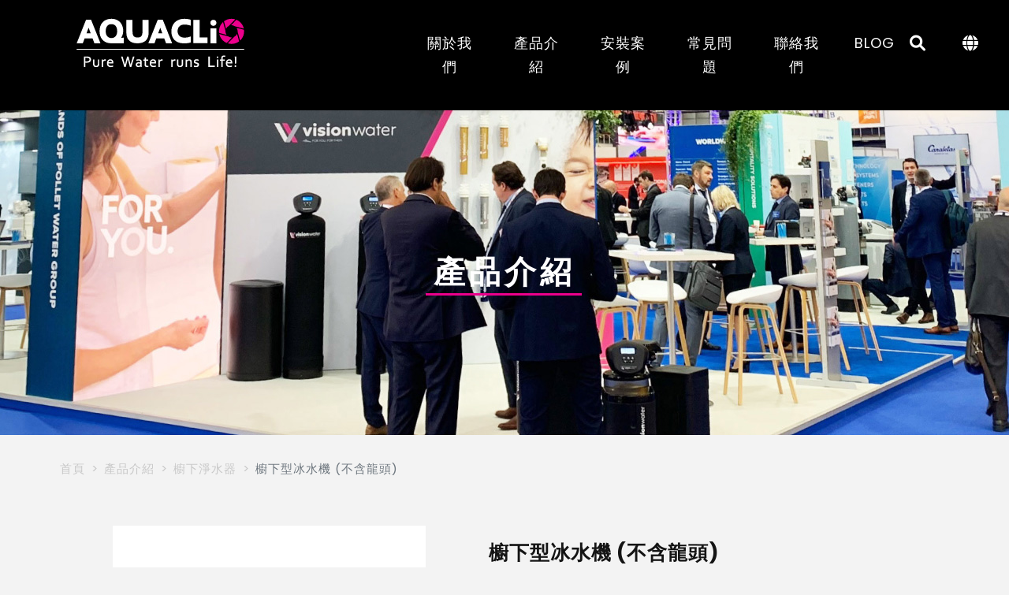

--- FILE ---
content_type: text/html; charset=utf-8
request_url: https://www.aquaclio.com/tw/product-d.php?Key=32
body_size: 19315
content:
<!DOCTYPE html>
<html lang="zh-Hant-TW">
<head>

	
	<meta charset="utf-8" />
	<meta http-equiv="X-UA-Compatible" content="IE=edge">
	<meta name="viewport" content="width=device-width, initial-scale=1, maximum-scale=1" />
	<meta http-equiv="content-type" content="text/html; charset=utf-8" />
	<meta name="keywords" content="歐洲製造, 歐洲進口, 克麗歐, 全屋軟水, 全屋淨水, 全屋過濾, 全屋濾水, 軟水機, AQUACLiO, Water-Right, Puriht, Impression, Plus, Sanitizer, Water Softener">
	<meta name="description" content="不銹鋼烤漆外殼，品質有保障。高效率散熱片，冰水製造速度快。高品質壓縮機，節能又環保">
	<meta name="copyright" content="Designed by 商楫國際 www.oar.com.tw @ 2023">
	<meta name="programmed" content="谷辰網路資訊 www.gcii.tw @ 2023">
	
	<meta property="og:site_name" content="CHC-2-P 櫥下型冰水機 | 櫥下淨水器 | 產品介紹 | AQUACLiO克麗歐淨水設備" />
	<meta property="og:title" content="CHC-2-P 櫥下型冰水機 | 櫥下淨水器 | 產品介紹 | AQUACLiO克麗歐淨水設備" />
	<meta property="og:url" content="https://www.aquaclio.com/tw/product-d.php?Key=32" />
	<meta property="og:image" content="https://www.aquaclio.com/upload/products/2308311618250000001.jpg"/>
	<meta property="og:description" content="不銹鋼烤漆外殼，品質有保障。高效率散熱片，冰水製造速度快。高品質壓縮機，節能又環保" />
	<meta property="og:type" content="website" />

	<title>CHC-2-P 櫥下型冰水機 | 櫥下淨水器 | 產品介紹 | AQUACLiO克麗歐淨水設備</title>

	<base href="https://www.aquaclio.com/tw/">
	<link rel="canonical" href="https://www.aquaclio.com/tw/product-d.php?Key=32">
	<link rel="alternate" hreflang="x-default" href="https://www.aquaclio.com/">
	<link rel="alternate" hreflang="zh-tw" href="https://www.aquaclio.com/tw/">
	<link rel="alternate" hreflang="zh-cn" href="https://www.aquaclio.com/cn/">
	<link rel="alternate" hreflang="en" href="https://www.aquaclio.com/en/">

	<link rel="shortcut icon" href="assets/img/favicon.ico" type="image/x-icon">
	<link rel="icon" href="assets/img/favicon.ico" type="image/x-icon">
	<link rel="preconnect" href="https://fonts.googleapis.com">
	<link rel="preconnect" href="https://fonts.gstatic.com" crossorigin>

	<link href="https://fonts.googleapis.com/css2?family=Noto+Serif+TC:wght@400;500;600;700&display=swap" rel="stylesheet">
	<link href="https://fonts.googleapis.com/css2?family=Poppins:wght@300;400;500;600;700&display=swap" rel="stylesheet">
	<link rel="stylesheet" href="assets/css/bootstrap.min.css" type="text/css" />
	<link rel="stylesheet" href="assets/css/all.min.css">
	<link rel="stylesheet" href="assets/css/animate.css" type="text/css" />
	<link rel="stylesheet" href="assets/css/hover-effects.css" />
	<link rel="stylesheet" href="assets/css/image-frame.css" type="text/css" />
	<link rel="stylesheet" href="assets/js/flexslider/flexslider.css" type="text/css" media="screen" />
	<link rel="stylesheet" href="assets/js/swiper/swiper-bundle.min.css" />
	<link rel="stylesheet" href="assets/css/style.css?v=2024010104" type="text/css" />
	<link rel="stylesheet" href="assets/css/responsive.css?v=2024010104" type="text/css" />
	<link rel="stylesheet" href="assets/css/custom-bootstrap-margin-padding.css" type="text/css" />	
	
	<!--[if lt IE 9]>
		<script src="http://css3-mediaqueries-js.googlecode.com/svn/trunk/css3-mediaqueries.js"></script>
	<![endif]-->

	<!-- Google tag (gtag.js) -->
<script async src="https://www.googletagmanager.com/gtag/js?id=G-7NNW1HTS2N"></script>
<script>
  window.dataLayer = window.dataLayer || [];
  function gtag(){dataLayer.push(arguments);}
  gtag('js', new Date());

  gtag('config', 'G-7NNW1HTS2N');
</script>
	
	
		
</head>

<body>

	
	
		<div id="fb-root"></div>
		<script async defer crossorigin="anonymous" src="https://connect.facebook.net/zh_TW/sdk.js#xfbml=1&version=v3.3&appId=&autoLogAppEvents=1"></script>
	<h1 class="ih0"></h1>	

	<div id="wrapper" class="page">

		<div id="mainbody">
		
			
		<header id="header">
			<div class="container-fluid">
				<div class="header">
					<div class="row">
						<div class="col-md-12 clearfix">
							<div class="header-01">
								<a href="./"><img src="assets/img/logo.png" class="img-responsive" border="0" alt="AQUACLiO®克麗歐®"></a>
							</div>
							<div class="header-02">
								<div class="nav-menu">
									<ul class="menu">
										<li class=""><a href="about.php">關於我們</a></li>
										<li class="has-sub active"><a href="product.php">產品介紹</a>
											<ul class="menu-sub">
																								<li><a href="product-list.php?cID=10" title="全戶大三套">全戶大三套</a></li>
																								<li><a href="product-list.php?cID=1" title="全戶型軟水">全戶型軟水</a></li>
																								<li><a href="product-list.php?cID=2" title="全戶型淨水">全戶型淨水</a></li>
																								<li><a href="product-list.php?cID=3" title="前置過濾器">前置過濾器</a></li>
																								<li><a href="product-list.php?cID=5" title="櫥下淨水器">櫥下淨水器</a></li>
																								<li><a href="product-list.php?cID=4" title="建案軟淨水">建案軟淨水</a></li>
																								<li><a href="product-list.php?cID=8" title="克拉克系列">克拉克系列</a></li>
																								<li><a href="product-list.php?cID=9" title="商用飲水機">商用飲水機</a></li>
																								<li><a href="product-list.php?cID=6" title="其他淨水器">其他淨水器</a></li>
																								<li><a href="product-list.php?cID=7" title="濾心及配件">濾心及配件</a></li>
																							</ul>
										</li>
										<li class="has-sub"><a href="case.php">安裝案例</a>											
											<ul class="menu-sub">
																								<li><a href="case-list.php?cID=1" title="克麗歐全戶案例">克麗歐全戶案例</a></li>
																								<li><a href="case-list.php?cID=8" title="晶鑽型全戶案例">晶鑽型全戶案例</a></li>
																								<li><a href="case-list.php?cID=7" title="智慧高效型案例">智慧高效型案例</a></li>
																								<li><a href="case-list.php?cID=2" title="建案社區案例">建案社區案例</a></li>
																								<li><a href="case-list.php?cID=3" title="旅館民宿案例">旅館民宿案例</a></li>
																								<li><a href="case-list.php?cID=4" title="商用營業案例">商用營業案例</a></li>
																								<li><a href="case-list.php?cID=6" title="戶外活動案例">戶外活動案例</a></li>
																							</ul>
										</li>
										<li class=""><a href="faq.php">常見問題</a></li>
										<li class=""><a href="contact.php">聯絡我們</a></li>
										<li class=""><a href="blog.php">BLOG</a></li>
									</ul>
								</div>	
								<div class="nav-menu-icon">
									<div class="nav-menu-icon-01 nav-menu-icon-search">
										<a href="javascript:void(0);" class="search-menu-icon"><i class="fas fa-search"></i></a>
									</div>
									<div class="nav-menu-icon-01 nav-menu-icon-lang">
										<div class="lang-menu-icon">
											<a href="javascript:void(0);" class=""><i class="fas fa-globe"></i></a>
											<div class="lang-menu">
												<ul>
													<a href="../en/"><li>English</li></a>
													<a href="./"><li>繁體中文</li></a>
													<a href="../cn/"><li>简体中文</li></a>
													<!--a href="###"><li>English</li></a>
													<a href="###"><li>Türkçe</li></a>
													<a href="###"><li>Қазақша</li></a>
													<a href="###"><li>Русский</li></a-->
												</ul>
											</div>
										</div>
									</div>
								</div>
								<div class="clearfix"></div>
							</div>							
							<div class="button_container" id="toggle">
								<span class="top"></span>
								<span class="middle"></span>
								<span class="bottom"></span>
							</div>							
							<div class="overlay-search" id="overlay-search">								
								<div class="header__search-times">
									<a href="javascript:void(0);" class="top-search-close"><i class="fas fa-times"></i></a>
								</div>
								<form action="search.php" method="get">
								<div class="header__search-input">
									<div class="row justify-content-center">
										<div class="col-lg-4 col-md-8 col-sm-12">
											<input type="text" class="form-control" name="q" value="" required="required" placeholder="Keywords......">
											<button type="submit"><i class="fas fa-search"></i></button>
										</div>
									</div>
								</div>
								</form>
							</div>	
							<div class="overlay" id="overlay">
								<nav class="overlay-menu">								
									<ul>
										<li><a href="about.php" class="overlay-menu-a"><h3>關於我們</h3></a></li>
										<li><a href="product.php" class="overlay-menu-a"><h3>產品介紹</h3></a></li>
										<li><a href="case.php" class="overlay-menu-a"><h3>安裝案例</h3></a></li>
										<li><a href="faq.php" class="overlay-menu-a"><h3>常見問題</h3></a></li>
										<li><a href="contact.php" class="overlay-menu-a"><h3>聯絡我們</h3></a></li>
										<li><a href="location.php" class="overlay-menu-a"><h3>合作夥伴</h3></a></li>
										<li><a href="blog.php" class="overlay-menu-a"><h3>BLOG</h3></a></li>
										<li><a href="javascript:void(0);" class="overlay-menu-a search-menu-icon"><h3>站內搜尋</h3></a></li>
										<li><hr></li>
									</ul>
									<!--div class="overlay-menu-community">
										<a href="javascript:void(0);" class="search-menu-icon"><i class="fas fa-search"></i></a>
										<a href="https://www.facebook.com/clack.taiwan/" target="_blank"><i class="fab fa-facebook-square"></i></a>
										<a href="https://www.youtube.com/user/aquaclio1943" target="_blank"><i class="fab fa-youtube"></i></a>
									</div-->
									<div class="overlay-menu-lang">
										<select name="" class="form-control" onChange='window.location=""+this.value'>
											<option value="../en/">English</option>
											<option value="./" selected>繁體中文</option>
											<option value="../cn/">简体中文</option>
											<!--option value="./en">English</option>
											<option value="./tr">Türkçe</option>
											<option value="./kz">Қазақша</option>
											<option value="./ru">Русский</option-->
										</select>
									</div>
								</nav>
							</div>
						</div>
					</div>
				</div>
			</div>			
		</header><!-- #header end -->
			
			<section class="page_banner clearfix" style="background-image: url('../upload/page_adrv/2310081751530000001.jpg');">
				<div>
					<h3 class="page_banner_title" style="color:#ffffff">產品介紹</h3>
				</div>
			</section>
			<section class="page_breadcrumb">
				<div class="container-fluid">
					<div class="row">
						<div class="col-md-12">
							<nav aria-label="breadcrumb">
								<ol class="breadcrumb">
									<li class="breadcrumb-item"><a href="./">首頁</a></li>
									<li class="breadcrumb-item"><a href="product.php">產品介紹</a></li>
									<li class="breadcrumb-item"><a href="product-list.php?cID=5">櫥下淨水器</a></li>
									<li class="breadcrumb-item active">櫥下型冰水機 (不含龍頭)</li>
								</ol>
							</nav>
						</div>
					</div>
				</div>
			</section>
			
			<section class="pro_d">
				<div class="container-fluid">
					<div class="row">
						<div class="col-xl-5 col-lg-6 col-12">
							<div class="swiper-container swiper-container-A">
								<div class="swiper-wrapper">

									<div class="swiper-slide"><img src="../upload/products/2308311618250000001.jpg" alt="櫥下型冰水機 (不含龍頭)" class=""></div>
								</div>
								<div class="swiper-button-prev swiper-button-white"></div>
								<div class="swiper-button-next swiper-button-white"></div>
							</div>
													</div>
						<div class="col-xl-7 col-lg-6 col-12">
							<div class="pro_d_01 wow fadeInUp">
								<h1>櫥下型冰水機 (不含龍頭)<h1>
								<h3>CHC-2-P</h3>								
																
								<div class="pro_d_01_01">
									• 不銹鋼烤漆外殼<br />
• 冰水製造速度快<br />
• 高效率散熱片<br />
• 高品質壓縮機<br />
• 靜音式風扇								</div>

																
							</div>
						</div>
					</div>
					<div class="pro_d_02 wow fadeInUp">
						<div>
							<div class="item-tabs-sec"> 
								<ul class="nav" role="tablist">
									<li role="presentation"><a href="#pro-detil" class="active" role="tab" data-toggle="tab">商品描述</a></li>
									<li role="presentation"><a href="#pro-detil2"  role="tab" data-toggle="tab">商品特色</a></li>
									<li role="presentation"><a href="#pro-detil3" role="tab" data-toggle="tab">商品規格</a></li>
								</ul>
								<div class="tab-content">
									<div role="tabpanel" class="tab-pane fade in active show" id="pro-detil">
										<div class="htmlDetail proDetail">
											<p>&nbsp;</p>
<p><span style="font-size: 15px;"><span style="font-size: 15px; color: #333333;"><span style="color: #ff359a;">●</span></span> 不銹鋼烤漆外殼，品質有保障。</span></p>
<p>&nbsp;</p>
<p><span style="font-size: 15px;"><span style="color: #333333;"><span style="font-size: 15px; color: #333333;"><span style="color: #ff359a;">●</span></span></span>&nbsp;高效率散熱片，冰水製造速度快。</span></p>
<p>&nbsp;</p>
<p><span style="font-size: 15px;"><span style="color: #333333;"><span style="font-size: 15px; color: #333333;"><span style="color: #ff359a;">●</span></span></span>&nbsp;高品質壓縮機，節能又環保。</span></p>
<p>&nbsp;</p>
<p><span style="font-size: 15px;"><span style="color: #333333;"><span style="font-size: 15px; color: #333333;"><span style="color: #ff359a;">●</span></span></span>&nbsp;靜音式風扇，更提高生活品質。</span></p>
<p>&nbsp;</p>
<p><span style="font-size: 15px;"><span style="color: #333333;"><span style="font-size: 15px; color: #333333;"><span style="color: #ff359a;">●</span></span></span>&nbsp;本產品需搭配CH-T7櫥下加熱器使用。</span></p>
<p>&nbsp;</p>										</div>
									</div>
									<div role="tabpanel" class="tab-pane fade" id="pro-detil2">
										<div class="htmlDetail proDetail">
																					</div>
									</div>
									<div role="tabpanel" class="tab-pane fade" id="pro-detil3">
										<div class="htmlDetail proDetail">
											<!-- 一欄式排版 從此結尾 -->
<div class="row">
<div class="col-md-12 col-xs-12">
<p style="text-align: center;"><span style="font-family: arial, helvetica, sans-serif; font-size: 15px;"><img class="img-responsive" style="display: block; margin-left: auto; margin-right: auto;" title="產品規格" src="/upload/image/(02)Product/(04)Drink/CH-T/Aquaclio-Specification-CHC-2-P-BK.jpg" alt="產品規格" width="100%" /></span></p>
<p style="text-align: center;">&nbsp;</p>
<!-- 一欄式排版 從此結尾 --></div>
</div>										</div>
									</div>
								</div>
							</div>
						</div>
					</div>
					<div class="row justify-content-center align-items-center mt-40 mb-40">
						<div class="col text-center">
							<a href="product-list.php?cID=5"><i class="fas fa-chevron-left"></i> 回上一頁</a>
						</div>
					</div>
				</div>
			</section>

		</div>
		
		
		<footer id="footer" class="footer clearfix">
			<div class="footer-top">
				<div class="footer-top-01">
					<a href="./"><img src="assets/img/footer_logo.png" class="img-responsive" border="0" alt="AQUACLiO®克麗歐®"></a>
					<p>總代理: 東電研工業股份有限公司</p>
					<p>台中市大里區仁化工三路250號</p>
					<p>電話: 04-24912113</p>
					<p>傳真: 04-24912739</p>
					<p>信箱: info.tw@aquaclio.com</p>
				</div>
				<div class="footer-top-02">
					<h3 class="footer-top-title ftt-02">選單</h3>
					<ul>
						<li><a href="about.php">關於我們</a></li>
						<li><a href="case.php">安裝案例</a></li>
						<li><a href="faq.php">常見問題</a></li>
						<li><a href="contact.php">聯絡我們</a></li>
						<li><a href="location.php">合作夥伴</a></li>
						<li><a href="blog.php">BLOG</a></li>
					</ul>
				</div>
				<div class="footer-top-03">
					<h3 class="footer-top-title ftt-03">產品分類</h3>
					<ul>
												<li><a href="product-list.php?cID=10" title="全戶大三套">全戶大三套</a></li>
												<li><a href="product-list.php?cID=1" title="全戶型軟水">全戶型軟水</a></li>
												<li><a href="product-list.php?cID=2" title="全戶型淨水">全戶型淨水</a></li>
												<li><a href="product-list.php?cID=3" title="前置過濾器">前置過濾器</a></li>
												<li><a href="product-list.php?cID=5" title="櫥下淨水器">櫥下淨水器</a></li>
												<li><a href="product-list.php?cID=4" title="建案軟淨水">建案軟淨水</a></li>
												<li><a href="product-list.php?cID=8" title="克拉克系列">克拉克系列</a></li>
												<li><a href="product-list.php?cID=9" title="商用飲水機">商用飲水機</a></li>
												<li><a href="product-list.php?cID=6" title="其他淨水器">其他淨水器</a></li>
												<li><a href="product-list.php?cID=7" title="濾心及配件">濾心及配件</a></li>
											</ul>
				</div>
				<div class="footer-top-04">
					<h3 class="footer-top-title ftt-04">相關連結</h3>
					<ul>
						<li><a href="https://www.facebook.com/aquaclio.asia" target="_blank">Facebook</a></li>
						<li><a href="https://www.youtube.com/@aquaclioasia" target="_blank">Youtube</a></li>
						<li><a href="https://www.aquaclioplus.com" target="_blank">aquaclioplus</a></li>
						<li><a href="https://www.aquacliopura.com" target="_blank">aquacliopura</a></li>
						<li><a href="https://visionwater.eu" target="_blank">visionwater.eu</a></li>
						<li><a href="https://visionwater.fr" target="_blank">visionwater.fr</a></li>
					</ul>
				</div>
				<div class="clearfix"></div>
			</div>
			<div class="footer-bottom">
				Copyright © 2026 AQUACLIO. All Rights Reserved. 				
			</div>
		</footer><!-- #footer end -->  

		<!-- SCROLL UP -->
		<a id="scroll-up"><i class="fas fa-angle-up"></i></a>

	</div><!-- #wrapper end -->

	
	<!-- External JavaScripts
	============================================= -->
	<script type="text/javascript" src="assets/js/jquery.min.js"></script>
	<script type="text/javascript" src="assets/js/bootstrap.bundle.min.js"></script>
	<script type="text/javascript" src="assets/js/jquery.waypoints.js"></script>
	<script type="text/javascript" src="assets/js/flexslider/jquery.flexslider-min.js"></script>
	<script type="text/javascript" src="assets/js/jquery.selectboxes.js"></script>
	<script type="text/javascript" src="assets/js/swiper/swiper-bundle.min.js"></script>
	<script type="text/javascript" src="assets/js/main.js?v=2024010104"></script>
	
	
	
	<script type="text/javascript">

	
	const swiper = new Swiper('.swiper-container-A', {
        loop: true,
        spaceBetween: 20,
		slidesPerView: 1,

		
		// Navigation arrows
		navigation: {
			nextEl: '.swiper-button-next',
			prevEl: '.swiper-button-prev',
		}
	});
	</script>

</body>
</html>

--- FILE ---
content_type: text/css
request_url: https://www.aquaclio.com/tw/assets/css/hover-effects.css
body_size: 14198
content:
/*!
HOVER EFFECTS
*/

/* General */
figure img {width: 100%; max-width: none;height: auto;-webkit-transition:all .35s;transition:all .35s;-webkit-backface-visibility: hidden;}
figure {background:#253541;display: inline-block;overflow: hidden;position: relative;width: 100%;}
.mfp-content figure {background:none;}
figure h1, figure h2, figure h3, figure h4, figure h5 {color:#fff;}
figure h3 {font-size: 2.2rem;font-family: 'Montserrat','Open sans', arial;}
figure h4 {font-size: 1.5rem;font-family:'Open sans', arial;}
figure p {font-size: 1rem;}
figure figcaption {position: absolute;left: 0;top: 0;width: 100%;padding: 0;width: 100%;}
figure figcaption, figure h3, figure h4, figure p {margin-top: 0; font-weight: 300;text-shadow:1px 1px 1px rgba(0, 0, 0, 0.6);-webkit-transition:-webkit-transform .35s;-moz-transform: transform .35s;-ms-transform: transform .35s;transition:transform .35s;}
figure:hover figcaption, figure:hover h3, figure:hover h4, figure:hover p {text-shadow:none;}
figure h3 span, figure h4 span {font-weight: 600;}
figure h3 a, figure h4 a {color:#fff;font-weight: 600;text-decoration: none;}
[data-link]{cursor:pointer;}

/* Tags */
.tags span {color:#fff;font-size: 1rem;font-weight: normal;}
.tags span:after {content:"/";padding-left:8px;padding-right: 4px; opacity: 0.2;}
.tags span:last-child:after {display: none;}
.caption-visible .tags span {color:#000;}

/* Hover Icons Links */
figure .hover-icons {width: 100%;height: 100%;position: absolute;left:0;top:0;}
figure .hover-icons .hover-icons-wrapper {position: absolute;top:50%;height: 40px;width: 100%;text-align: center;-webkit-transform: translateY(-50%);-moz-transform: translateY(-50%);-ms-transform: translateY(-50%);transform: translateY(-50%)}
figure .hover-icons .hover-icons-wrapper a {-webkit-transition-delay:0s;transition-delay:0s; opacity: 0;background: #fff;display: inline-block; width: 40px;height: 40px;border-radius: 50%;margin: 0 .5rem; text-align: center;color:#232323; opacity: 0; vertical-align: middle;-webkit-transition: all .3s ease-in-out;-moz-transition: all .3s ease-in-out;transition: all .3s ease-in-out;-webkit-transform: translateY(-1rem);-moz-transform: translateY(-1rem);-ms-transform: translateY(-1rem);transform: translateY(-1rem);}
figure .hover-icons .hover-icons-wrapper p, figure .hover-icons .hover-icons-wrapper h4 {margin-bottom: 1.5rem; opacity: 0;color:#fff;-webkit-transition: all .3s ease-in-out;-moz-transition: all .3s ease-in-out;transition: all .3s ease-in-out;-webkit-transform: translateY(-0.5rem);-moz-transform: translateY(-0.5rem);-ms-transform: translateY(-0.5rem);transform: translateY(-0.5rem);}
figure:hover .hover-icons .hover-icons-wrapper a {opacity: .8;-webkit-transform: translateY(0px);-moz-transform: translateY(0px);-ms-transform: translateY(0px);transform: translateY(0px);}
figure .hover-icons .hover-icons-wrapper a i{font-size: 18px;padding-top: 11px;}
figure:hover .hover-icons .hover-icons-wrapper a:hover {opacity: 1;}
figure:hover .hover-icons .hover-icons-wrapper p, figure:hover .hover-icons .hover-icons-wrapper h4 {opacity: 1;-webkit-transform: translateY(0px);-moz-transform: translateY(0px);-ms-transform: translateY(0px);transform: translateY(0px);text-shadow:none;}
figure:hover .hover-icons .hover-icons-wrapper h4{-webkit-transition-delay:0s;transition-delay:0s}
figure:hover .hover-icons .hover-icons-wrapper p{-webkit-transition-delay:.03s;transition-delay:.03s}
figure:hover .hover-icons .hover-icons-wrapper a{-webkit-transition-delay:.06s;transition-delay:.06s}
figure:hover .hover-icons .hover-icons-wrapper a:hover {color:#333;}

/* Hover Effect 1: image slide to right */
.grid .item figure.he-1 {width: 101%;}
figure.he-1 a:focus {color:#fff;}
figure.he-1 img {width:-webkit-calc(100% + 90px) !important;width:calc(100% + 90px) !important;margin-left: -90px;}
figure.he-1 figcaption {top:auto;bottom:0;height:50%;text-align:left;padding: 7%;color:#fff;}
figure.he-1 h1,figure.he-1 h2, figure.he-1 h3,figure.he-1 h4, figure.he-1 p{position: absolute;margin-bottom: 0; bottom: 4rem;left:3rem; -webkit-transform:translate3d(0,2rem,0);transform:translate3d(0,2rem,0)}
figure.he-1.title-center h1,figure.he-1.title-center h2, figure.he-1.title-center h3,figure.he-1.title-center h4, figure.he-1.title-center p {left:0;}
figure.he-1 p{bottom: 2rem; }
figure.he-1 p{margin-bottom: 0;color:#fff; opacity:0;-webkit-transition:opacity .2s,-webkit-transform .35s;-moz-transform: opacity .2s,transform .35s;-ms-transform: opacity .2s,transform .35s;transition:opacity .2s,transform .35s}
figure.he-1:hover img {opacity: 0.5;}
figure.he-1:hover p{opacity:0.8; -webkit-transition-delay:.05s;transition-delay:.05s;}
figure.he-1:hover img {margin-left: 0;}
figure.he-1:hover h3, figure.he-1:hover h4, figure.he-1:hover p{-webkit-transform:translate3d(0,0,0);-moz-transform: translate3d(0,0,0);-ms-transform: translate3d(0,0,0);transform:translate3d(0,0,0)}
figure.he-1 h3 a:hover, figure.he-1 h4 a:hover {color:#fff;text-decoration: none;}
figure.he-1.title-center figcaption {height: 100%;padding: 0;}
figure.he-1.title-center h1, figure.he-1.title-center h2, figure.he-1.title-center h3, figure.he-1.title-center h4, figure.he-1.title-center p {-webkit-transform:translate3d(0,0,0);-moz-transform: translate3d(0,0,0);-ms-transform: translate3d(0,0,0);transform:translate3d(0,0,0);}
figure.he-1.title-center h1, figure.he-1.title-center h2, figure.he-1.title-center h3, figure.he-1.title-center h4 {bottom: auto;top:50%;margin-top: -1rem;height: 2rem;margin-bottom: 0;text-align: center;width: 100%;}
.owl-carousel figure.he-1 {background:#253541;margin-bottom: 0;}
figure.he-1 figcaption.caption-dark, figure.he-1 figcaption.caption-dark h2, figure.he-1 figcaption.caption-dark h3, 
figure.he-1 figcaption.caption-dark h4, figure.he-1 .caption-dark p {color:#121212;text-shadow:1px 1px 1px rgba(255,255,255, 0.6);}
figure.he-1:hover figcaption.caption-dark h4, figure.he-1:hover .caption-dark p {text-shadow:none;}
figure.he-1:hover figcaption.caption-dark, figure.he-1:hover .caption-dark p {color:#121212;}

/* Hover Effect 2: image zoom */
figure.he-2 {width: 100.05% !important;}
figure.he-2 h3, figure.he-2 h4, figure.he-2 p, figure.he-2 a {text-shadow:none;color:#333;font-family: 'Montserrat',arial;}
figure.he-2 .hover-icons .hover-icons-wrapper {margin-top: 0;}
figure.he-2.caption-visible .hover-icons .hover-icons-wrapper {margin-top: -22px;}
figure.he-2 a {line-height: normal;-webkit-transition: all .2s ease-in-out;-moz-transition: all .2s ease-in-out;transition: all .2s ease-in-out;}
figure.he-2 img {/*margin-top: -50px;*/}
figure.he-2 a:hover {color:#E2785D;}
figure.he-2:hover img{opacity: 0.8;-webkit-transform: translateY(-2rem);-moz-transform: translateY(-2rem);-ms-transform: translateY(-2rem);transform: translateY(-2rem);}
figure.he-2 figcaption{top:auto;bottom:0;padding:0.8em;height:4em;background:#fff;color:#3c4a50;-webkit-transition:-webkit-transform .35s;transition:transform .35s;-webkit-transform:translate3d(0,100%,0);transform:translate3d(0,100%,0)}
figure.he-2 h3, figure.he-2 h4{float:left}
figure.he-2 p.icon-links a{float:right;color:#3c4a50;font-size:1.4em}
figure.he-2:hover p.icon-links a:hover,figure.he-2:hover p.icon-links a:focus{color:#252d31}
figure.he-2 h3, figure.he-2 h4,figure.he-2 p.icon-links a{-webkit-transition:-webkit-transform .35s;transition:transform .35s;-webkit-transform:translate3d(0,200%,0);transform:translate3d(0,200%,0)}
figure.he-2 h3, figure.he-2 h4{display:inline-block}
figure.he-2 h4{line-height: 37px;}
figure.he-2:hover figcaption,figure.he-2:hover h3,figure.he-2:hover h4,figure.he-2:hover p.icon-links a{-webkit-transform:translate3d(0,0,0);transform:translate3d(0,0,0)}
figure.he-2:hover h3, figure.he-2:hover h4{margin-bottom: 0; -webkit-transition-delay:.05s;transition-delay:.05s}
figure.he-2 p.icon-links a {margin: 0 .7rem;margin-top: 6px;}
figure.he-2:hover p.icon-links a:nth-child(3){-webkit-transition-delay:.1s;transition-delay:.1s}
figure.he-2:hover p.icon-links a:nth-child(2){-webkit-transition-delay:.15s;transition-delay:.15s}
figure.he-2:hover p.icon-links a:first-child{-webkit-transition-delay:.2s;transition-delay:.2s}
figure.he-2.no-caption .hover-icons {margin-top:0;}
figure.he-2 .hover-icons .hover-icons-wrapper p {font-size: 1.4rem;margin-bottom: 0;font-weight: 300;letter-spacing: 1px;}
figure.he-2.caption-center figcaption {height: auto;position: absolute;}
figure.he-2.caption-center figcaption p, figure.he-2.caption-center figcaption h3, figure.he-2.caption-center figcaption h4 {text-align: center;display: block;float:none;}
figure.he-2.caption-center figcaption p {margin-bottom: 0;}
figure.he-2.caption-center figcaption h3, figure.he-2.caption-center figcaption h4 {margin-bottom: 0.8rem;text-transform: uppercase;}
figure.he-2.caption-center figcaption h4 {font-size: 1rem;line-height: 1.2;margin-bottom: 0.3rem;}
figure.he-2.caption-center figcaption p {font-size: 0.9rem;font-weight: normal;color: rgba(0,0,0,0.7);}
figure.he-2.caption-center .hover-icons .hover-icons-wrapper {margin-top:-32px;}
figure.he-2.caption-visible figcaption {}
figure.he-2.no-caption figcaption, figure.he-2.caption-visible figcaption, figure.he-2.caption-visible h3,figure.he-2.caption-visible h4 {margin-bottom: 0; -webkit-transform:translate3d(0,0,0);transform:translate3d(0,0,0);}
figure.he-2.no-caption:hover img, figure.he-2.caption-visible:hover img {transform: scale(1.05);}
figure.he-2 {box-shadow: 2px 2px 4px rgba(0,0,0,.15);-webkit-transition: all .2s ease-in-out;-moz-transition: all .2s ease-in-out;transition: all .2s ease-in-out;}
figure.he-2:hover {box-shadow: 2px 2px 6px rgba(0,0,0,.2)}

/* Hover Effect 3: image opacity effect */
figure.he-3 {width: 101%;}
figure.he-3 .hover-icons .hover-icons-wrapper {height: auto;}
figure.he-3:hover img {opacity: 0.9;}

/* Hover Effect 4 */
figure.he-4 {background:transparent !important;}

/* Hover Effect 4 */
figure.he-5 {width: 100%;position: relative;}
figure.he-5 a {position: relative;z-index: 1;}
figure.he-5 .hover-icons {position: absolute;z-index: 3;}
figure.he-5 .hover-icons .hover-icons-wrapper {height: auto;}
figure.he-5:hover:after {content: '';position: absolute;z-index: 2;width: 100%;height: 100%;top: 0;	bottom: 0;left: 0;right: 0;background-color: rgba(0, 0, 0, 0.7);}

/* Black & White Effect */
.black-white-effect, .black-white-effect img {-webkit-filter: grayscale(100%);-moz-filter: grayscale(100%);-ms-filter: grayscale(100%);-o-filter: grayscale(100%);filter: grayscale(100%);filter: gray;-webkit-transition: all .3s ease-in-out;-moz-transition: all .3s ease-in-out;transition: all .3s ease-in-out;}
.black-white-effect:hover, .black-white-effect:hover img{-webkit-filter: grayscale(0%);-moz-filter: grayscale(0%);-ms-filter: grayscale(0%);-o-filter: grayscale(0%);filter: grayscale(0%);filter: none;}

/* Blog Hover Effect */
figure.he-center a:focus {color:#fff;}
figure.he-center img {opacity: 0.8;}
figure.he-center .title {text-align: center;margin-bottom: 0;margin-top: -16px;}
figure.he-center figcaption {top:auto;bottom:0;height:55%;color:#fff;z-index: 3;}
figure.he-center h2 {margin-top: 0;color:#fff;}
figure.he-center h3 {font-size: 1.3em;line-height: 2.2rem;color:#fff;}
figure.he-center p, figure.he-center ul {text-align:center;padding-left: 0; }
figure.he-center ul li {padding-right: 0.5rem;}
figure.he-center figcaption p {color: rgba(255,255,255,.9);font-weight: 700;text-align: center;}
figure.he-center:hover img {opacity: 1;}
figure.he-center:hover p, figure.he-center:hover ul{opacity:1;}
figure.he-center .tags, figure.he-center p {opacity: 0;display: block; -webkit-transition: all .2s ease-in-out;-moz-transition: all .2s ease-in-out;transition: all .2s ease-in-out;-webkit-transform: translateY(5px);-moz-transform: translateY(5px);-ms-transform: translateY(5px);transform: translateY(5px);}
figure.he-center:hover .tags, figure.he-center:hover p {opacity: 1;-webkit-transform: translateY(0);-moz-transform: translateY(0);-ms-transform: translateY(0);transform: translateY(0);}
figure.he-center:hover figcaption, figure.he-center:hover h3, figure.he-center:hover h4, figure.he-center:hover p {text-shadow: 1px 1px 1px rgba(0,0,0,.6);}
figure.he-center::after {content:"";position: absolute;top:0;left:0;width: 100%;height: 100%;background:#000;opacity: 0; -webkit-transition: all .2s ease-in-out;-moz-transition: all .2s ease-in-out;transition: all .2s ease-in-out;}
figure.he-center:hover::after {opacity: 0.3;}
@media (max-width:768px){
  figure.he-center h3 {font-size: 1.1em;line-height: 1.8rem;}
}

/* Blog Hover Effect 2 */
figure.he-center-2 a:focus {color:#fff;}
figure.he-center-2 img {opacity: 1;}
figure.he-center-2 figcaption > i {display: block;text-align: center;font-size: 2rem;}
figure.he-center-2 .title {text-align:center;margin-bottom: 0 !important;margin-top: -16px;}
figure.he-center-2 figcaption {top:50%;bottom:0;height:55%;color:#fff;margin-top: -50px;}
figure.he-center-2 h2 {margin-top: 0;}
figure.he-center-2 h3 {font-size: 1.3em;line-height: 2.2rem;}
figure.he-center-2 p, figure.he-center-2 ul {text-align:center;padding-left: 0;}
figure.he-center-2 ul li {padding-right:0.5rem;}
figure.he-center-2 figcaption p {color: rgba(255,255,255,.9);font-weight: 700;text-align: center;}
figure.he-center-2:hover img {opacity: 0.2;}
figure.he-center-2:hover p, figure.he-center-2:hover ul{opacity:1;}
figure.he-center-2  figcaption > i, figure.he-center-2 .tags {opacity: 0;display: block; -webkit-transition: all .2s ease-in-out;-moz-transition: all .2s ease-in-out;transition: all .2s ease-in-out;-webkit-transform: translateY(5px);-moz-transform: translateY(5px);-ms-transform: translateY(5px);transform: translateY(5px);}
figure.he-center-2:hover .tags {opacity: 1;-webkit-transform: translateY(0);-moz-transform: translateY(0);-ms-transform: translateY(0);transform: translateY(0);}
figure.he-center-2 .title {opacity: 0;-webkit-transition: all .2s ease-in-out;-moz-transition: all .2s ease-in-out;transition: all .2s ease-in-out;-webkit-transform: translateY(5px);-moz-transform: translateY(5px);-ms-transform: translateY(5px);transform: translateY(-5px);}
figure.he-center-2:hover figcaption > i, figure.he-center-2:hover .title {opacity: 1;-webkit-transform: translateY(0);-moz-transform: translateY(0);-ms-transform: translateY(0);transform: translateY(0);}


--- FILE ---
content_type: text/css
request_url: https://www.aquaclio.com/tw/assets/css/image-frame.css
body_size: 415
content:
/* Image Frames */
.image-frame {
	position: relative;
}

.image-frame-img {
  display: block;
  width: 100%;
  height: auto;
}

.image-frame-overlay {
  position: absolute;
  top: 0;
  bottom: 0;
  left: 0;
  right: 0;
  height: 100%;
  width: 100%;
  opacity: 0;
  transition: .5s ease;
  background-color: #91C423;
}

.image-frame:hover .image-frame-overlay {
  opacity: .6;
}

.image-frame-text, .image-frame-text a {
  color: white;
  font-size: 30px;
  position: absolute;
  top: 50%;
  left: 50%;
  transform: translate(-50%, -50%);
  -ms-transform: translate(-50%, -50%);
}

--- FILE ---
content_type: text/css
request_url: https://www.aquaclio.com/tw/assets/css/style.css?v=2024010104
body_size: 28656
content:
@charset "UTF-8";
/* ------------------------------------------------------------------
author:        谷辰網路資訊
email:         service@gcii.tw
website:       http://www.gcii.tw
 -------------------------------------------------------------------*/
 
/*-----------------------------------------------------------------------------------*/
/*	CSS Reset & Clearfix - http://meyerweb.com/eric/tools/css/reset/
/*-----------------------------------------------------------------------------------*/

html, body, div, span, applet, object, iframe,
h1, h2, h3, h4, h5, h6, p, blockquote, pre,
a, abbr, acronym, address, big, cite, code,
del, dfn, em, img, ins, kbd, q, s, samp,
small, strike, strong, sub, sup, tt, var,
b, u, i, center,
dl, dt, dd, ol, ul, li,
fieldset, form, label, legend,
table, caption, tbody, tfoot, thead, tr, th, td,
article, aside, canvas, details, embed, 
figure, figcaption, footer, header, hgroup, 
menu, nav, output, ruby, section, summary,
time, mark, audio, video {
	margin: 0;
	padding: 0;
	border: 0;
	font-size: 100%;
	vertical-align: baseline;
}

/* HTML5 display-role reset for older browsers */
article, aside, details, figcaption, figure, 
footer, header, hgroup, menu, nav, section {display: block;}
body {line-height: 1;}
ol, ul {list-style: none;}
blockquote,q {quotes: none;}
blockquote:before,blockquote:after,q:before,q:after {content: '';content: none;}
table {border-collapse: collapse;border-spacing:0;}
input,textarea {font:inherit;resize:none;vertical-align: bottom;}
video {max-width: 100%;height: auto;}
iframe,embed,object {max-width: 100%;}
.clear {clear: both;display: block;font-size: 0px;height: 0px;line-height: 0;width: 100%;overflow:hidden;}
.clearfix {position:relative;display: block;clear: both;}

html,body {
	font-size: 15px;
	line-height: 25px;
	letter-spacing: 1px;
	color: #141414;
	font-family: "Poppins","Arial","蘋果儷中黑","Apple LiGothic Medium","微軟正黑體","Microsoft JhengHei",sans-serif;
	margin-left: 0px;
	margin-top: 0px;
	margin-right: 0px;
	margin-bottom: 0px;
	background-color: #F3F3F3;
}

a {text-decoration: none !important;color: #141414;}
a:hover {color: #EC008C;}
a img {border: none;}
img {max-width: 100%;display:block;}
iframe {border: none !important;}

/* ----------------------------------------------------------------
	Basic Layout Styles
-----------------------------------------------------------------*/

h1,h2,h3,h4,h5,h6 {
	font-weight: 700;
	line-height: 1.5;
	margin: 0 0 20px 0;
}

h5,h6 { margin-bottom: 20px; }
h1 { font-size: 50px; }
h2 { font-size: 38px; }
h3 { font-size: 24px; }
h4 { font-size: 18px; }
h5 { font-size: 15px; }
h6 { font-size: 12px; }
h4 { font-weight: 600; }
h5,h6 { font-weight: bold; }

h1 > span:not(.nocolor),
h2 > span:not(.nocolor),
h3 > span:not(.nocolor),
h4 > span:not(.nocolor),
h5 > span:not(.nocolor),
h6 > span:not(.nocolor) { color: #808080; }

/* wrapper */
.index {
	background-color: #393C3F;
}
.page {
	background-color: #F3F3F3;
}
#mainbody {
	overflow: hidden;
}
#mainbody section {
	position: relative;
    width: 100%;
}
.mainpage {
	padding: 0px 0 0 0;
	margin: 0;
	background-image: none;
	background-repeat: no-repeat; 
	background-position: bottom right;
	width: 100%;
}
#mainbody {
	position:relative;
	width: 100%;
	min-height: 500px;
}
/* wrapper */

/* header */
#header {
	position: relative;
	z-index: 99;
	background-color: rgba(0, 0, 0, 1);
	width: 100%;
	min-height: 110px;
}
.header-01 {
	float: left;
	width: 25%;
}
.header-01 img {
	padding: 22px 80px;
}
.header-02 {
	float: right;
	width: 75%;
	text-align: right;	
}
.header-02 .nav-menu {
	float: left;
	width: 85%;
}
.header-02 .nav-menu ul.menu {
	position: relative;
	display: flex;
	flex-direction: row;
	justify-content: flex-end;
}
.header-02 .nav-menu ul.menu > li {
	position: relative;
	padding: 40px 3px;
	margin: 0 15px;
	text-align: center;
}
.header-02 .nav-menu ul.menu > li > a {
	position: relative;
	color: #FFFFFF;
    font-size: 18px;
	line-height: 30px;
}
.header-02 .nav-menu ul.menu > li:before {	
	transition: 1s ease;
	opacity: .5;
}
.header-02 .nav-menu ul.menu > li:hover > a:before {
	content: '';
	position: absolute;
	bottom: -5px;
	left: 1px;
	width: 100%;
	height: 3px;
	background: #EC008C;
	opacity: 1;
}
.header-02 .nav-menu ul.menu > li > ul.menu-sub {
	position: absolute;
	width: 180px;
	margin: 0 0 0 -10px;
	background-color: rgba(255, 255, 255, 0.9);
	top: 120%;
	visibility: hidden;
	opacity: 0;
	-webkit-transition: all 0.3s ease-out 0s;
	-moz-transition: all 0.3s ease-out 0s;
	-ms-transition: all 0.3s ease-out 0s;
	-o-transition: all 0.3s ease-out 0s;
	transition: all 0.3s ease-out 0s;
	-webkit-box-shadow: 0 5px 20px rgba(0, 0, 0, 0.15);
	-moz-box-shadow: 0 5px 20px rgba(0, 0, 0, 0.15);
	box-shadow: 0 5px 20px rgba(0, 0, 0, 0.15);
	z-index: 11;
}
.header-02 ul.menu > li > ul.menu-sub li {
	padding: 0;
	text-align: left;
}
.header-02 ul.menu > li > ul.menu-sub li:hover {
	background-color: rgba(100, 100, 100, 0.9); 
	color: #FFFFFF;
}
.header-02 ul.menu > li > ul.menu-sub li a {
	display: inline-block;
	padding: 10px 25px;
}
.header-02 ul.menu > li > ul.menu-sub li:hover a {
	color: #FFFFFF;
}
.header-02 .nav-menu ul.menu > li.has-sub:hover > ul.menu-sub {
	visibility: visible;
	opacity: 1;
	top: 100%;
}
.header-02 .nav-menu-icon {
	float: left;
	width: 15%;
	/*position: relative;*/
	display: flex;
	flex-direction: row;
	justify-content: flex-end;
}
.header-02 .nav-menu-icon .nav-menu-icon-01 {
	/*position: relative;*/
	padding: 0px 3px;
	margin: 0px;
	text-align: center;
}
.header-02 .nav-menu-icon .search-menu-icon, .header-02 .nav-menu-icon .lang-menu-icon {
	position: relative;
	display: inline-block;
}
.header-02 .nav-menu-icon i {
	color: #FFFFFF;
    font-size: 20px;
	line-height: 110px;
	padding : 0 20px
}
.header-02 .nav-menu-icon .lang-menu {
	position: absolute;
	width: 140px;
	right: -15px;
	margin: 0 0 0 0;
	background-color: rgba(255, 255, 255, 0.9); 
	top: 120%;
	visibility: hidden;
	opacity: 0;
	-webkit-transition: all 0.3s ease-out 0s;
	-moz-transition: all 0.3s ease-out 0s;
	-ms-transition: all 0.3s ease-out 0s;
	-o-transition: all 0.3s ease-out 0s;
	transition: all 0.3s ease-out 0s;
	-webkit-box-shadow: 0 5px 20px rgba(0, 0, 0, 0.15);
	-moz-box-shadow: 0 5px 20px rgba(0, 0, 0, 0.15);
	box-shadow: 0 5px 20px rgba(0, 0, 0, 0.15);
	z-index: 11;
}
.header-02 .nav-menu-icon .lang-menu li {
	padding: 10px 25px;
	text-align: left;
}
.header-02 .nav-menu-icon .lang-menu li:hover {
	background-color: rgba(100, 100, 100, 0.9); 
	color: #FFFFFF;
}
.header-02 .lang-menu-icon:hover .lang-menu {
	visibility: visible;
	opacity: 1;
	top: 100%;
}
.header-02 .nav-menu-icon a:hover i {
	color: #EC008C;
}
/* header */


/* banner */
.index_banner {
	position: relative;
	width: 95% !important;
	margin: 0 auto;
}
.index_banner #index-banner {
	position: relative;
	z-index: 1;
	width: 100%;
	float: right;
	overflow: hidden;
}
.index_banner #index-banner .slides li {
	position: relative;
}
.index_banner #index-banner img {
	position: relative;
	width: 100%;
	z-index: 1;
}
.index_banner #index-banner .index_banner_title {
	position: absolute;
	z-index: 2;
	width: 100%;
	top: 50%
}
.index_banner #index-banner .index_banner_title h3 {
	font-weight: 500;
	font-size: 40px;
	letter-spacing: 5px;
	line-height: 80px;
	color: #FFFFFF;
	margin: 0 auto;
    text-align: left;
}
.index_banner .rev_slider_wrapper .tp-caption {
	font-weight: 500;
	font-size: 40px;
	letter-spacing: 5px;
	line-height: 80px;
	color: #FFFFFF;
	margin: 0 auto;
    text-align: left;
}
.index_banner #index-banner .index_banner_title .index_banner_link {
	padding-top: 80px;
	margin: 0 auto;
    text-align: left;
}
.index_banner #index-banner .index_banner_title .index_banner_link a {
	display: inline-block;
	padding: 10px 25px;
	color: #000000;
	border: 1px solid rgba(255, 255, 255, 0.9);
    background-color: rgba(255, 255, 255, 0.2); 
}
.index_banner .slide-content-btn {
	font-weight: 500;
	font-size: 16px;
	letter-spacing: 3px;
	line-height: 30px;
	padding: 8px 27px;
	border-radius: 30px;
	background-color: rgba(236, 0, 140, 0.8);
	display: inline-block;
}
.index_banner .slide-content-btn a {
	color: #FFFFFF;
}
.index_banner #index-banner .flex-control-nav {
	bottom: 10px;
}
.index_banner #index-banner .index_banner_link a:hover {
	opacity: .7;
}
.page_banner {
	position: relative;
	z-index: 1;
	width: 100%;
	overflow: hidden;
	background-repeat: no-repeat; 
	background-position: center center;
	background-size: cover;
	min-height: 412px;
}
.page_banner > div{
	position: relative;
	margin: 0 auto;
    text-align: center;
}
.page_banner .page_banner_title {
	position: relative;
	display: inline-block;
	z-index: 2;
	margin: 180px auto 0 auto;
    text-align: center;
	color: #FFFFFF;
    font-size: 40px;
    line-height: 50px;
    font-weight: 700;
	letter-spacing: 5px;
}
.page_banner .page_banner_title:before {
	content: '';
	position: absolute;
	width: 110%;
	bottom: -5px;
	left: -10px;
	height: 3px;
	background: #EC008C;
	opacity: 1;
}
/* banner */


/* breadcrumb */
.page .page_breadcrumb {
	z-index: 1;
}
.page.page2 .page_breadcrumb {
	padding-top: 124px;
}
.page_breadcrumb .breadcrumb {
	margin: 0 auto;	
	width: 95% !important;
    padding: 30px 30px;
   /* margin-bottom: 20px;*/
    list-style: none;
    background-color: transparent;
    border-radius: 0;
}
.breadcrumb-item+.breadcrumb-item::before {
    float: left;
    padding-right: 0.5rem;
    color: #C8C8C8;
    content: ">";
}
.breadcrumb-item a {
    color: #C8C8C8;
}
.breadcrumb-item.active a {
    color: #939598;
}
/* breadcrumb */


/* index */
.index .page_title {
	position: relative;
	display: inline-block;
    color: #FFFFFF;
	font-weight: 500;
	font-size: 18px;
	line-height: 30px;
	letter-spacing: 5px;
	margin: 0 0 5px 0;
}
.index .page_title:after {
	content: '';
	position: absolute;
	bottom: -5px;
	left: 1px;
	width: 100%;
	height: 3px;
	background: #EC008C;
	opacity: 1;
}
.index_01 {
	position: relative;
	width: 80% !important;
	margin: 60px auto 0 auto;
}
.index_01_01 {
	margin-top: 60px;
	margin-bottom: 60px;
}
.index_01_02 figure .hover-icons .hover-icons-wrapper a.btn {
	display: inline-block;border-radius: 0;color:#ffffff;border-radius: 3px;padding: 4px 15px;background-color: #EC008C;border: 1px solid #EC008C;width: auto !important;height: auto !important;font-size: 15px;line-height: 30px;
}
.index_01_02 figure .hover-icons .hover-icons-wrapper a i {
    font-size: 18px;
    padding-top: 0px;
}
.index_01_03 {
    color: #FFFFFF;
	text-align: left;
}
.index_01_03 h3 {
	font-weight: 700;
	font-size: 18px;
	line-height: 50px;
	margin: 0;
}
.index_02 {
	position: relative;
	width: 80% !important;
	margin: 0 auto 60px auto;
}
.index_02_01 .col-xl-8, .index_02_01 .col-lg-7 {
	padding-right: 0px;	
}
.index_02_01 .col-xl-4, .index_02_01 .col-lg-5 {
	padding-left: 0px;	
}
.index_02_02 {
	background-color: #ffffff;
	height: 100%;
	display: flex;
	flex-direction: column;
	justify-content: center;
	align-items: flex-start;
	padding: 0 80px;
	text-align: left;
}
.index_02_02 h3 {
	position: relative;
    display: inline-block;
    color: #141414;
	font-weight: 600;
	font-size: 22px;
	line-height: 30px;
	margin-bottom: 60px;
}
.index_02_02 h3:after {
    content: '';
    position: absolute;
    bottom: -10px;
    left: 1px;
    width: 100%;
    height: 3px;
    background: #EC008C;
    opacity: 1;
}
.index_02_02 a {
	margin-top: 60px;
}
.index_03 {
	position: relative;
	width: 100% !important;
	margin: 0 auto;
	background-repeat: no-repeat;
    background-position: center center;
    background-size: cover;
	min-height: 717px;
}
.index_03_01 {
	width: 70%;
	height: 100%;
	margin: 0 auto;
}
.index_03_01 h3 {
	position: relative;
    display: inline-block;
    color: #FFFFFF;
	font-weight: 600;
	font-size: 22px;
	line-height: 30px;
	margin-top: 200px;
	margin-bottom: 50px;
}
.index_03_01 h3:after {
    content: '';
    position: absolute;
    bottom: -15px;
    left: 1px;
    width: 100%;
    height: 3px;
    background: #EC008C;
    opacity: 1;
}
.index_03_01 a {
	margin-top: 50px;
}
.index_04 {
	position: relative;
	width: 80% !important;
	margin: 60px auto 0 auto;
}
.index_04_01 {
	margin-top: 30px;
	margin-bottom: 30px;
}
.index_04_01 .col-md-4 {
	border-right: 1px solid #FFFFFF;
}
.index_04_01 .col-md-4:last-child {
	border-right: 0px solid transparent;
}
.index_04_02 {
	text-align: center;
	padding: 50px 50px;
}
.index_04_02 h3 {
    color: #FFFFFF;
	font-weight: 500;
	font-size: 20px;
	line-height: 30px;
}
.index_04_02 p {
    color: #FFFFFF;
	font-weight: 400;
	font-size: 15px;
	line-height: 20px;
	margin-bottom: 50px;
}
.index_04_02 h4 {
    color: #FFFFFF;
	font-weight: 500;
	font-size: 16px;
	line-height: 20px;
}
.index_04_03 {
	color: #EC008C;
	font-size: 20px;
}
/* index */


/* about */
.about_01 {
	position: relative;
	width: 80% !important;
	margin: 30px auto 60px auto;
}
.about_01_01 {
	background-color: #E6E6E6;
	border-radius: 20px;
	padding: 30px;
}
.about_01_01 ul li {
	padding: 10px 10px 10px 40px;
}
.about_01_01 ul li a {
	color: #141414;
	font-weight: 500;
	font-size: 16px;
	line-height: 30px;
}
.about_01_01 ul li a.active {
	color: #EC008C;	
}
.about_01_01 ul li a.active:before {
	content: '>';
	position: absolute;
	margin-left: -20px;
	color: #EC008C;	
}
.about_01_03 {
	display: none;
}
.about_01_03 .dropdown button {
	width: 100%;
}
.about_01_03 .dropdown.show .dropdown-menu {
	width: 100%;
}
.about_01_02 {
	padding: 0px 60px;
}
.about_01_02 table thead tr {
	background-color: #969696;
	color: #FFFFFF;	
}
.about_01_02 table thead tr th, .about_01_02 table thead tr td, .about_01_02 table tbody tr td {
    text-align: left;
	padding: 12px 35px;
}
.about_01_02 table thead tr th:first-child, .about_01_02 table thead tr td:first-child, .about_01_02 table tbody tr td:first-child {
    text-align: center;
	padding: 12px 35px;
    border-right: 1px solid #797979;
}
.about_01_02 table tbody tr td {
    border-bottom: 1px solid #797979;
}
/* about */


/* pro */
.pro_01 {
	position: relative;
	width: 80% !important;
	margin: 30px auto;
}
.case_01_01 figure .hover-icons .hover-icons-wrapper a.btn {
	display: inline-block;border-radius: 0;color:#ffffff;border-radius: 3px;padding: 4px 15px;background-color: #EC008C;border: 1px solid #EC008C;width: auto !important;height: auto !important;font-size: 15px;line-height: 30px;
}
.case_01_01 figure .hover-icons .hover-icons-wrapper a i {
    font-size: 18px;
    padding-top: 0px;
}
.pro_d {
	position: relative;
	width: 80% !important;
	margin: 30px auto 60px auto;
}
.pro_d_01 {
	position: relative;
	padding: 10px 50px 10px 100px;
	height: 100%;
}
.pro_d_01 h1 {
    position: relative;
    display: inline-block;
	color: #141414;
	font-weight: 700;
	font-size: 25px;
	line-height: 50px;
	margin: 0 0 10px 0;
}
.pro_d_01 h1:before {
    content: '';
    position: absolute;
    width: 100%;
    bottom: 0px;
    left: 0px;
    height: 3px;
    background: #EC008C;
    opacity: 1;
}
.pro_d_01 h3 {
	color: #969696;
	font-weight: 600;
	font-size: 15px;
	line-height: 50px;
	margin: 0px;
}
.pro_d_01 h2 {
	color: #000000;
	font-weight: 600;
	font-size: 18px;
	line-height: 45px;
	margin: 0px;
}
.pro_d_01_01 {
	margin-top: 10px;
	color: #141414;
	font-size: 15px;
	line-height: 30px;
}
.pro_d_01 .pros-icon-list {
	position: absolute;
	bottom: 0;
	padding: 30px 0 0 0;
}
.pro_d_01 .pros-icon-list .pros-icons {
	float: left;
	margin-right: 10px;
}
.pro_d_02 {
	margin: 40px 0;
}
.pro_d_02 .item-tabs-sec {
	width: 100% !important;
	margin: 20px 0;
}
.pro_d_02 .item-tabs-sec ul {
	display: flex;
	width: 100%;
	flex-direction: row;
	justify-content: flex-start;
	align-items: center;
}
.pro_d_02 .item-tabs-sec ul li {
	width: 32%;
	margin-right: 2%;
}
.pro_d_02 .item-tabs-sec ul li:last-child {
	margin-right: 0%;
}
.pro_d_02 .item-tabs-sec ul li a {
	display: inline-block;
	width: 100%;
    text-align: center;
	background-color: transparent;
	color: #969696;
	padding: 12px 0;
	border: 1px solid #969696;
	font-weight: 600;
	font-size: 16px;
}
.pro_d_02 .item-tabs-sec ul li a.active {
	background-color: #EC008C;
	color: #FFFFFF;
	border: 1px solid #EC008C;
}
.pro_d_02 .proDetail {
	padding: 20px 0;
}
.proDetail table thead tr, .proDetail table tr:first-child {
	background-color: #141414;
}.proDetail table thead tr, .proDetail table tr:first-child td {
	color: #FFFFFF;	
}
.proDetail table thead tr th, .proDetail table thead tr td, .proDetail table tbody tr td {
    text-align: left;
	padding: 12px 35px;
	color: #141414;	
    border-right: 1px solid #CCCCCC;
}
.proDetail table thead tr th:last-child, .proDetail table thead tr td:last-child, .proDetail table tbody tr td:last-child {
    border-right: 0px solid transparent;
}
.proDetail table thead tr th:first-child, .proDetail table thead tr td:first-child, .proDetail table tbody tr td:first-child {
    text-align: center;
	padding: 12px 35px;
    border-right: 1px solid #CCCCCC;
}
.proDetail table tbody tr td {
    border-bottom: 1px solid #CCCCCC;
}
/* pro */


/* case */
.case_01 {
	position: relative;
	width: 80% !important;
	margin: 30px auto;
}
.case_01_02 h3 {
	font-weight: 700;
	font-size: 20px;
	line-height: 50px;
	margin: 0;
    text-align: center;
}
.case_01_02 p {
    text-align: center;
}
/* case */


/* blog */
.blog_01 {
	padding: 40px 0;
}
.blog_02 {
	border-bottom: 1px solid #828282;
	padding: 20px 0;
}
.blog_02:hover {
    background-color: #E6E6E6;
}
.blog_02_01 {
	padding: 0 60px;
}
.blog_02_02 {
	padding: 0 60px 0 0;
}
.blog_02_02 h3 {
	color: #969696;
	font-weight: 700;
	font-size: 16px;
	line-height: 35px;
	margin: 0;
}
.blog_02_02 h2 {
	color: #141414;
	font-weight: 700;
	font-size: 20px;
	line-height: 50px;
	margin: 0;
}
.blog_02_02 p {
	color: #141414;
	font-size: 15px;
}
.blog_02_02 h4 {
	text-align: right;
	font-size: 16px;
	/*padding: 20px 0;*/
	margin: 20px 0 0 0;
}
.blog_d {
	text-align: center;
}

.blog_d_01 h3 {
	color: #969696;
	font-weight: 700;
	font-size: 16px;
	line-height: 35px;
	margin: 0;
}
.blog_d_01 h2 {
	color: #141414;
	font-weight: 700;
	font-size: 20px;
	line-height: 50px;
	margin: 0;
}
.blog_d_02 {
	padding: 20px 0;
}
/* blog */

/* contact */
.contact_01_01 input.form-control::placeholder, .contact_01_01 textarea.form-control::placeholder {
	color: #CCCCCC;
}
.contact_01_01 .form-group {
	display: flex;
    flex-direction: row;
    flex-wrap: wrap;
    justify-content: flex-start;
    width: 100%;
}
.contact_01_01 .form-group label {
	width: 20%;
	font-weight: 700;
	font-size: 16px;
	line-height: 35px;
    padding: 0 0 0 20px;
}
.contact_01_01 .form-group2 label {
	width: 10%;
}
.contact_01_01 .form-group label.required:before  {
    content: ' * ';
    position: absolute;
    color: #EC008C;
	margin-left: -15px;
}
.contact_01_01 .form-group .form-control {
	width: 80%;
}
.contact_01_01 .form-group input.form-control {
	height: 40px;
}
.contact_01_01 .form-group2 .form-control {
	width: 90%;
}
.contact_01_02 {   
	width: 100%;
	text-align: center;
    padding: 30px 0;
}

.contact_02 {
	position: relative;
    width: 100%;
	background-color: #E6E6E6;
    padding: 50px 0;
}
.contact_02_01 {
	text-align: center;
    padding: 30px 0;
}
.contact_02_01 i {
	font-size: 60px;
	line-height: 70px;
	color: #EC008C;
}
.contact_02_01 h3 {
	margin: 30px 0 0 0;
	font-size: 18px;
	line-height: 30px;
	color: #EC008C;
}
.contact_03 {
	position: relative;
    width: 100%;
}
/* contact */


/* store */
.store_01 {
	padding: 40px 0;
}
.store_01_01 {
	display: inline-block;
	margin: 0 auto;
}
.store_01_01 li {
	float: left;
	padding: 6px 50px;
	margin: 0px;
	border-right: 1px solid #969696;
}
.store_01_01 li:last-child {
	border-right: 0px solid transparent;
}
.store_01_01 li a {
	color: #969696;
	font-weight: 600;
	font-size: 18px;
	line-height: 20px;
}
.store_01_01 li.active a {
	color: #EC008C;
}
.store_02 {
	position: relative;
	width: 80% !important;
	margin: 30px auto 60px auto;
}
.store_02 thead tr {
    background-color: #969696;
}
.store_02 thead tr th {
	color: #FFFFFF;
	font-size: 16px;
	text-align: left;
}
/* store */


/* footer */
#footer {
	position: relative;
    width: 100%;
	background-color: #141414;
	color: #FFFFFF;
}
#footer a:hover { 
	color: #EC008C; 
}
.footer-top {
	width: 80%;
	display: flex;
	flex-wrap: nowrap;
	justify-content: center;
	margin: 0 auto;
	padding: 50px 0 40px 0;
}
.footer-top-title {
	position: relative;
	font-weight: 600;
	font-size: 18px;
	line-height: 20px;
	margin-bottom: 35px;
}
.footer-top-title:after {
	content: '';
	position: absolute;
	bottom: -10px;
	height: 2px;
	background: #EC008C;
}
.footer-top-01 {
	width: 35%;
}
.footer-top-02 {
	width: 15%;
	text-align: center;
	padding: 0 50px;
}
.footer-top-03 {
	width: 25%;
	text-align: center;
	padding: 0 50px;
}
.footer-top-04 {
	width: 20%;
	text-align: center;
	padding: 0 50px;
}
.ftt-02.footer-top-title:after {
	width: 100%;
	left: 0px;
}
.ftt-03.footer-top-title:after {
	width: 100%;
	left: 0px;
}
.ftt-04.footer-top-title:after {
	width: 100%;
	left: 0px;
}
.footer-top-01 a {
	display: inline-block;
	color: #FFFFFF;
	font-size: 15px;
}
.footer-top-01 p {
	margin-bottom: 5px;
}
.footer-top-02 li {
	padding: 0px;
}
.footer-top-02 a {
	font-size: 15px;
	letter-spacing: 3px;
	color: #FFFFFF;
	display: block;
	margin: 10px 0;
}
.footer-top-03 ul {
	display: flex;
	flex-direction: row;
	flex-wrap: wrap;
	justify-content: flex-start;
	width: 100%;
}
.footer-top-03 li {
	width: 50%;
	padding: 0px;
}
.footer-top-03 a {
	color: #FFFFFF;
	display: block;
	letter-spacing: 3px;
	margin: 0 0 10px 0;
}
.footer-top-04 li {
	padding: 0px;
}
.footer-top-04 a {
	color: #FFFFFF;
	display: block;
	margin: 10px 0;
	letter-spacing: 1px;
}
.footer-bottom {
    width: 100%;
	min-height: 52px;
	background-color: #464646;
	color: #FFFFFF;
	padding: 10px 0;
	text-align: center;
}
/* footer */


/* scroll up */
#scroll-up {
    position: fixed;
    z-index: 8000;
    bottom: 80px;
    right: 24px;
    width: 50px;
    height: 50px;
    background-color: rgba(236, 0, 140, 0.9);    
    text-align: center;
    text-decoration: none;
    cursor: pointer;
    border-radius: 36px;
    -webkit-transition: all 0.3s;
    transition: all 0.3s;
	opacity: 0;
}
#scroll-up i {
	font-size: 25px;
    line-height: 50px;
	color: #ffffff;
}
#scroll-up:hover {
    background-color: rgba(236, 0, 140, 0.5); 
}
#scroll-up.go-top-visible {
	/* the button becomes visible */
	visibility: visible;
	opacity: .9;
}
#scroll-up.go-topfade-out {
	opacity: .9;
}
/* scroll up */


/* mobile menu */
.button_container {
	display: none;
	position: fixed;
	height: 27px;
	width: 35px;
	cursor: pointer;
	z-index: 100;
	top: 33px;
	right: 25px;
	-webkit-transition: opacity .25s ease;
	transition: opacity .25s ease;
}
.button_container span {
	background: #FFFFFF;
	border: none;
	height: 5px;
	width: 100%;
	position: absolute;
	top: 0;
	left: 0;
	-webkit-transition: all .35s ease;
	transition: all .35s ease;
	cursor: pointer;
}
.button_container:hover {
	opacity: .8;
}
.button_container.active .top {
	-webkit-transform: translateY(11px) translateX(0) rotate(45deg);
	-ms-transform: translateY(11px) translateX(0) rotate(45deg);
	transform: translateY(11px) translateX(0) rotate(45deg);
}
.button_container.active .middle {
	opacity: 0;}
.button_container.active .bottom {
	-webkit-transform: translateY(-11px) translateX(0) rotate(-45deg);
	-ms-transform: translateY(-11px) translateX(0) rotate(-45deg);
	transform: translateY(-11px) translateX(0) rotate(-45deg);
}
#wrapper .button_container span {
	background: #FFFFFF;
}
#wrapper .button_container.active span {
	background: #FFFFFF;
}
.button_container span:nth-of-type(2) {
	top: 11px;
}
.button_container span:nth-of-type(3) {
	top: 22px;
}
.overlay {
	position: fixed;
	background-color: rgba(0, 0, 0, 0.9); 
	z-index: 99;
	top: 0;
	right: 0;
	width: 100%;
	height: 0%;
	opacity: 1;
	visibility: hidden;
	-webkit-transition: opacity .35s, visibility .35s, width .5s;
	transition: opacity .35s, visibility .35s, width .5s;
	overflow: hidden;
}
.overlay.open {
	opacity: 1;
	visibility: visible;
	height: 100%;
}
.overlay nav {
	position: relative;
	margin-top: 5%;
	text-align: left;
}
.overlay ul {
	list-style: none;
	position: relative;
}
.overlay ul > li {
	width: 100%
}
.overlay ul > li > a > h3 {
	font-size: 22px;
	line-height: 22px;
	font-weight: 600;
	letter-spacing: 3px;
	color: #ffffff;
	padding: 0 0 10px 15%;
	margin-bottom: 10px;
}
.overlay ul > li > a {
	display: block;
	color: #ffffff;
	text-decoration: none;
	margin-bottom: 5px;
}
.overlay ul > li > ul.overlay-menu-ul {
	display: none;
	width: 90%;
	padding: 0 0 10px 20%;
}
.overlay ul > li > ul.overlay-menu-ul.active {
	display: block;
}
.overlay ul > li > ul.overlay-menu-ul > li {
	width: 90%
}
.overlay ul > li > ul.overlay-menu-ul > li > a {
	display: block;
	color: #ffffff;
	text-decoration: none;
	margin-bottom: 5px;
}
.overlay .overlay-menu .overlay-menu-community {
	padding: 15px 0 10px 15%;
}
.overlay .overlay-menu .overlay-menu-community i {
	color: #FFFFFF;
    font-size: 30px;
    font-weight: 500;
	padding: 0 15px 0 0;
}
.overlay .overlay-menu .overlay-menu-lang {
	padding: 15px 15% 10px 15%;
}
.overlay-search {
	position: fixed;
	background-color: rgba(0, 0, 0, 0.9); 
	z-index: 999;
	top: 0;
	right: 0;
	width: 100%;
	height: 0%;
	opacity: 1;
	visibility: hidden;
	-webkit-transition: opacity .35s, visibility .35s, width .5s;
	transition: opacity .35s, visibility .35s, width .5s;
	overflow: hidden;
}
.overlay-search.open {
	opacity: 1;
	visibility: visible;
	height: 100%;
}
.overlay-search .header__search-times {
    text-align: center;
	width: 100%;
	margin: 15% 0 50px 0;
}
.overlay-search .header__search-times i {
	color: #FFFFFF;
    font-size: 40px;
    line-height: 50px;
}
.overlay-search .header__search-input {
    text-align: center;
	padding: 0px;
}
.overlay-search .header__search-input i {
	color: #FFFFFF;
    font-size: 40px;
    line-height: 50px;
}
.overlay-search .header__search-input input {
	display: inline-block;
	width: 80%;
	height: 55px;
	font-size: 18px;
}
.overlay-search .header__search-input button {
	display: inline-block;
	width: 10%;
	background-color: transparent;
	border: 0px solid transparent;
}
/* mobile menu */


/* pagination> */
.pagination-wrapper {
	padding: 20px 0;
}
.pagination>.active>a, .pagination>.active>a:focus, .pagination>.active>a:hover, .pagination>.active>span, .pagination>.active>span:focus, .pagination>.active>span:hover {
    z-index: 2;
    color: #EC008C !important;
    cursor: default;
    background-color: transparent !important;
    border-color: transparent !important;	
    font-weight: 700;
}
.pagination>li>a, .pagination>li>span {
    position: relative;
    float: left;
    padding: 6px 12px;
    margin-left: -1px;
    line-height: 1.42857143;
    color: #141414 !important;
    text-decoration: none;
    background-color: transparent !important;
    border: 0px solid transparent !important;
}
.pagination>li>a:hover {
    color: #6A4825;
}
/* pagination> */


/* other or btn */
.ih0 {position: absolute;width: 1px;height: 1px;margin: -1px;padding: 0;overflow: hidden;clip: rect(0, 0, 0, 0);border: 0;}
.item-icon-list {padding: 0 0 10px 0;}
.item-icons {display:inline-block;font-size:15px;color:#EC008C;padding:2px 15px;margin-right:10px;}

.btn-01 {background-color: #EC008C;border: 1px solid #EC008C;border-radius: 3px;padding: 10px 25px;font-size: 16px;color: #FFFFFF;font-weight: 600;letter-spacing: 5px;min-width: 180px;}
.btn-01:hover {color: #FFFFFF;opacity: .8;}
.btn-02 {background-color: #969696;border: 1px solid #969696;border-radius: 3px;padding: 10px 25px;font-size: 16px;color: #FFFFFF;font-weight: 600;letter-spacing: 5px;min-width: 180px;}
.btn-02:hover {color: #FFFFFF;opacity: .9;}
.btn-03 {background-color: transparent;border: 1px solid #FFFFFF;border-radius: 3px;padding: 10px 25px;font-size: 16px;color: #FFFFFF;font-weight: 600;letter-spacing: 5px;min-width: 180px;}
.btn-03:hover {color: #FFFFFF;opacity: .9;}
.btn-mw-150 {min-width: 150px;}
.btn-mw-auto {min-width: auto;width: auto;}
.btn-ls-3px {letter-spacing: 3px;}

.aquacliocolor { color: #EC008C !important;}
.aquacliocolor2 { color: #393C3F !important;}
.blockcolor { color: #000000 !important;}
.redcolor { color: #C30C21 !important;}
.bluecolor { color: #005498 !important;}
.bluecolor2 { color: #009AE4 !important;}
.greencolor { color: #91C423 !important;}
.whitecolor { color: #ffffff !important;}

.bg-white {background-color: #ffffff !important;}
.bg-gray {background-color: #E4E4E5 !important;}
.bg-blue {background-color: #005498 !important;}
.bg-blue2 {background-color: #009AE4 !important;}
.bg-aaa {background-color: #FAF8F3 !important;}
/* other or btn */

--- FILE ---
content_type: text/css
request_url: https://www.aquaclio.com/tw/assets/css/responsive.css?v=2024010104
body_size: 6635
content:
@charset "UTF-8";
/* ------------------------------------------------------------------
author:        谷辰網路資訊
email:         service@gcii.tw
website:       http://www.gcii.tw
 -------------------------------------------------------------------*/
 
 /* ----------------------------------------------------------------
	Responsive CSS
-----------------------------------------------------------------*/
@media (min-width: 1920px) {
}

@media (max-width: 1750px) {
	.overlay nav {margin-top: 10%;}
}

@media (max-width: 1600px) {
	.index_02_02 {padding: 0 60px;}
	.index_02_02 h3 {margin-bottom: 40px;}
	.index_02_02 a {margin-top: 40px;}
	.index_03 {min-height: 600px;}
	.index_03_01 h3 {margin-top: 180px;}
	.blog_02_01 {padding: 0 50px;}
	.pro_d_01 {padding: 10px 50px 10px 50px;height: 100%;}

}

@media (max-width: 1500px) {
	.overlay nav {margin-top: 15%;}
	.header-01 {width: 30%;}
	.header-02 {width: 70%;}
	.footer-top-02, .footer-top-03, .footer-top-04 {padding: 0 20px;}
}

@media (max-width: 1400px) {
	.index_02_02 {padding: 0 40px;}
	.index_02_02 h3 {margin-bottom: 30px;}
	.index_02_02 a {margin-top: 30px;}
	.blog_02_01 {padding: 0 40px;}

}

@media (max-width: 1300px) {
	.overlay nav {margin-top: 20%;}
	.header-01 {width: 35%;}
	.header-02 {width: 60%;}	
	.index_03 {min-height: 500px;}
	.index_03_01 h3 {margin-top: 120px;}
	.index_04_02 {padding: 30px 30px;}
	.case_01 {width: 100% !important;margin: 30px auto;}
	.pro_d_01 .pros-icon-list {position: relative;padding: 30px 0 0 0;}
	.pros-icon-list .pros-icons img {width: 80%;}
}

@media (max-width: 1199px) {
	.header-01 {width: 30%;}
	.header-02 {width: 70%;}
	.header-01 img {padding: 22px 50px 22px 10px;}
	.index_banner {width: 100% !important;margin: 0 auto;}
	.blog_02_01 {padding: 0 30px;}
	.index_01 {width: 90% !important;}
	.index_02 {width: 90% !important;}
	.index_04 {width: 90% !important;}
	.about_01 {width: 90% !important;margin: 30px auto 60px auto;}
	.store_02 {width: 90% !important;margin: 30px auto 60px auto;}
	.pro_d {width: 90% !important;margin: 30px auto 60px auto;}
	.pro_01 {width: 90% !important;margin: 30px auto 60px auto;}
	.footer-top {flex-wrap: wrap;}
	.footer-top-01 {width: 100%;text-align: center;margin-bottom: 25px;}
	.footer-top-02 {width: 30%;}
	.footer-top-03 {width: 40%;}
	.footer-top-04 {width: 30%;}
	.footer-top-02, .footer-top-03, .footer-top-04 {padding: 0 50px;}
}

@media (max-width: 1025px) {
	.overlay nav {margin-top: 25%;}
	.button_container {display: block;}
	#header {background-color: rgba(0, 0, 0, 0.9);min-height: 90px;}
	.header-01 {width: 80%;}
	.header-01 img {padding: 12px 0px;}
	.header-02 {display: none;}
	.page_banner {min-height: 300px;}
	.page_banner .page_banner_title {margin: 120px auto 0 auto;}
	.page_breadcrumb .breadcrumb {width: 100% !important;padding: 30px 30px;}	
	.index_02_02 {padding: 0 20px;}
	.index_02_02 h3 {margin-bottom: 20px;}
	.index_02_02 a {margin-top: 20px;}
	.about_01_01 {padding: 15px;}
	.about_01_02 {padding: 0px 30px;}
	.blog_02_01 {padding: 0 20px;}
}

@media (max-width: 991px) {	
	.contact_01_01 .form-group2 label {width: 20%;}
	.contact_01_01 .form-group2 .form-control {width: 80%;}
	.index_01 {width: 100% !important;}
	.index_02 {width: 100% !important;}
	.index_02_01 .col-xl-8, .index_02_01 .col-lg-7 {padding-right: 15px;}
	.index_02_01 .col-xl-4, .index_02_01 .col-lg-5 {padding-left: 15px;}
	.index_02_02 {padding: 30px 20px;}
	.index_03_01 {width: 80%;}
	.index_04 {width: 100% !important;}
	.about_01 {width: 100% !important;margin: 30px auto 60px auto;}
	.about_01_01 {margin-bottom: 30px;}
	.about_01_01 ul {display: flex;align-items: center;justify-content: center;}
	.about_01_01 ul li {width: 25%;padding: 5px 5px 5px 5px;text-align: center;}
	.about_01_01 ul li a.active:before {display:none;}
	.store_02 {width: 100% !important;margin: 30px auto 60px auto;}
	.pro_d {width: 100% !important;margin: 30px auto 60px auto;}
	.pro_01 {width: 100% !important;margin: 30px auto 60px auto;}
	.footer-top {width: 100%;}
	.footer-top-02, .footer-top-03, .footer-top-04 {padding: 0 25px;}
}

@media (min-width: 769px) and (max-width: 990px) {


}

@media (max-width: 768px) {
	.page_banner {min-height: 250px;}
	.page_banner .page_banner_title {margin: 120px auto 0 auto;font-size: 30px;line-height: 40px;}
	.page_breadcrumb .breadcrumb {width: 100% !important;padding: 30px 0px;}
	.index_04_01 .col-md-4 {border-right: 0px solid transparent;border-bottom: 1px solid #FFFFFF;}
	.index_04_01 .col-md-4:last-child {border-right: 0px solid transparent;border-bottom: 0px solid transparent;}
	.about_01_01 {display: none;}
	.about_01_03 {display: block;margin-bottom: 30px;}
	.about_01_02 {padding: 10px 0px;}
	.blog_02 {padding: 10px 0;}
	.blog_02_01 {padding: 0 10px 10px 10px;}
	.blog_02_02 {padding: 0 10px;}
	.store_01_01 li {padding: 5px 30px;}
	.store_01_01 li a {font-size: 16px;line-height: 18px;}
	.store_02 thead tr th {font-size: 15px;}
	.pro_d_01 {padding: 20px 0px;}
	.pro_d_02 {margin: 20px 0;}
	.pro_d_02 .item-tabs-sec ul li a {padding: 8px 0;}
	.contact_02 {padding: 40px 0;}
	.contact_02_01 {padding: 10px 0;}
}

@media (min-width: 480px) and (max-width: 767px) {

}

@media (max-width: 479px) {	
	.page_banner {min-height: 200px;}
	.page_banner .page_banner_title {margin: 100px auto 0 auto;}
	.about_01 {margin: 10px auto 60px auto;}
	.about_01_02 table thead tr th, .about_01_02 table thead tr td, .about_01_02 table tbody tr td {padding: 10px 15px;}
	.about_01_02 table thead tr th:first-child, .about_01_02 table thead tr td:first-child, .about_01_02 table tbody tr td:first-child {padding: 10px 15px;}
	.contact_01_01 .form-group label {width: 25%;}
	.contact_01_01 .form-group .form-control {width: 75%;}
	.contact_01_01 .form-group2 label {width: 25%;}
	.contact_01_01 .form-group2 .form-control {width: 75%;}
	.store_01_01 li {padding: 5px 15px;}
	.store_01_01 li a {font-size: 15px;line-height: 18px;}
	.footer-top-02 {width: 100%;margin-bottom: 15px;}
	.footer-top-03 {width: 100%;margin-bottom: 15px;}
	.footer-top-04 {width: 100%;margin-bottom: 15px;}
	.footer-top-02 ul {display: flex;flex-direction: row;flex-wrap: wrap;justify-content: flex-start;width: 100%;}
	.footer-top-02 li {width: 50%;padding: 0px;}
	.footer-top-02 a {margin: 0 0 10px 0;}
	.footer-top-04 ul {display: flex;flex-direction: row;flex-wrap: wrap;justify-content: flex-start;width: 100%;}
	.footer-top-04 li {width: 50%;padding: 0px;}
	.footer-top-04 a {margin: 0 0 10px 0;}
	.footer-bottom {font-size: 13px;}
	.btn-01, .btn-02 {min-width: 150px;padding: 8px 20px;font-size: 15px;}
	.item-icons {display:inline-block;font-size:14px;color:#EC008C;padding:2px 10px;margin-right:6px;}
}

@media (max-width: 320px) {

}

@media (max-height: 700px) {
	.overlay nav {margin-top: 80px;}
}

--- FILE ---
content_type: application/javascript
request_url: https://www.aquaclio.com/tw/assets/js/main.js?v=2024010104
body_size: 15351
content:
/*========= Wow Js =========*/
/*! WOW - v1.1.3 - 2016-05-06
* Copyright (c) 2016 Matthieu Aussaguel;*/(function(){var a,b,c,d,e,f=function(a,b){return function(){return a.apply(b,arguments)}},g=[].indexOf||function(a){for(var b=0,c=this.length;c>b;b++)if(b in this&&this[b]===a)return b;return-1};b=function(){function a(){}return a.prototype.extend=function(a,b){var c,d;for(c in b)d=b[c],null==a[c]&&(a[c]=d);return a},a.prototype.isMobile=function(a){return/Android|webOS|iPhone|iPad|iPod|BlackBerry|IEMobile|Opera Mini/i.test(a)},a.prototype.createEvent=function(a,b,c,d){var e;return null==b&&(b=!1),null==c&&(c=!1),null==d&&(d=null),null!=document.createEvent?(e=document.createEvent("CustomEvent"),e.initCustomEvent(a,b,c,d)):null!=document.createEventObject?(e=document.createEventObject(),e.eventType=a):e.eventName=a,e},a.prototype.emitEvent=function(a,b){return null!=a.dispatchEvent?a.dispatchEvent(b):b in(null!=a)?a[b]():"on"+b in(null!=a)?a["on"+b]():void 0},a.prototype.addEvent=function(a,b,c){return null!=a.addEventListener?a.addEventListener(b,c,!1):null!=a.attachEvent?a.attachEvent("on"+b,c):a[b]=c},a.prototype.removeEvent=function(a,b,c){return null!=a.removeEventListener?a.removeEventListener(b,c,!1):null!=a.detachEvent?a.detachEvent("on"+b,c):delete a[b]},a.prototype.innerHeight=function(){return"innerHeight"in window?window.innerHeight:document.documentElement.clientHeight},a}(),c=this.WeakMap||this.MozWeakMap||(c=function(){function a(){this.keys=[],this.values=[]}return a.prototype.get=function(a){var b,c,d,e,f;for(f=this.keys,b=d=0,e=f.length;e>d;b=++d)if(c=f[b],c===a)return this.values[b]},a.prototype.set=function(a,b){var c,d,e,f,g;for(g=this.keys,c=e=0,f=g.length;f>e;c=++e)if(d=g[c],d===a)return void(this.values[c]=b);return this.keys.push(a),this.values.push(b)},a}()),a=this.MutationObserver||this.WebkitMutationObserver||this.MozMutationObserver||(a=function(){function a(){"undefined"!=typeof console&&null!==console&&console.warn("MutationObserver is not supported by your browser."),"undefined"!=typeof console&&null!==console&&console.warn("WOW.js cannot detect dom mutations, please call .sync() after loading new content.")}return a.notSupported=!0,a.prototype.observe=function(){},a}()),d=this.getComputedStyle||function(a,b){return this.getPropertyValue=function(b){var c;return"float"===b&&(b="styleFloat"),e.test(b)&&b.replace(e,function(a,b){return b.toUpperCase()}),(null!=(c=a.currentStyle)?c[b]:void 0)||null},this},e=/(\-([a-z]){1})/g,this.WOW=function(){function e(a){null==a&&(a={}),this.scrollCallback=f(this.scrollCallback,this),this.scrollHandler=f(this.scrollHandler,this),this.resetAnimation=f(this.resetAnimation,this),this.start=f(this.start,this),this.scrolled=!0,this.config=this.util().extend(a,this.defaults),null!=a.scrollContainer&&(this.config.scrollContainer=document.querySelector(a.scrollContainer)),this.animationNameCache=new c,this.wowEvent=this.util().createEvent(this.config.boxClass)}return e.prototype.defaults={boxClass:"wow",animateClass:"animated",offset:0,mobile:!0,live:!0,callback:null,scrollContainer:null},e.prototype.init=function(){var a;return this.element=window.document.documentElement,"interactive"===(a=document.readyState)||"complete"===a?this.start():this.util().addEvent(document,"DOMContentLoaded",this.start),this.finished=[]},e.prototype.start=function(){var b,c,d,e;if(this.stopped=!1,this.boxes=function(){var a,c,d,e;for(d=this.element.querySelectorAll("."+this.config.boxClass),e=[],a=0,c=d.length;c>a;a++)b=d[a],e.push(b);return e}.call(this),this.all=function(){var a,c,d,e;for(d=this.boxes,e=[],a=0,c=d.length;c>a;a++)b=d[a],e.push(b);return e}.call(this),this.boxes.length)if(this.disabled())this.resetStyle();else for(e=this.boxes,c=0,d=e.length;d>c;c++)b=e[c],this.applyStyle(b,!0);return this.disabled()||(this.util().addEvent(this.config.scrollContainer||window,"scroll",this.scrollHandler),this.util().addEvent(window,"resize",this.scrollHandler),this.interval=setInterval(this.scrollCallback,50)),this.config.live?new a(function(a){return function(b){var c,d,e,f,g;for(g=[],c=0,d=b.length;d>c;c++)f=b[c],g.push(function(){var a,b,c,d;for(c=f.addedNodes||[],d=[],a=0,b=c.length;b>a;a++)e=c[a],d.push(this.doSync(e));return d}.call(a));return g}}(this)).observe(document.body,{childList:!0,subtree:!0}):void 0},e.prototype.stop=function(){return this.stopped=!0,this.util().removeEvent(this.config.scrollContainer||window,"scroll",this.scrollHandler),this.util().removeEvent(window,"resize",this.scrollHandler),null!=this.interval?clearInterval(this.interval):void 0},e.prototype.sync=function(b){return a.notSupported?this.doSync(this.element):void 0},e.prototype.doSync=function(a){var b,c,d,e,f;if(null==a&&(a=this.element),1===a.nodeType){for(a=a.parentNode||a,e=a.querySelectorAll("."+this.config.boxClass),f=[],c=0,d=e.length;d>c;c++)b=e[c],g.call(this.all,b)<0?(this.boxes.push(b),this.all.push(b),this.stopped||this.disabled()?this.resetStyle():this.applyStyle(b,!0),f.push(this.scrolled=!0)):f.push(void 0);return f}},e.prototype.show=function(a){return this.applyStyle(a),a.className=a.className+" "+this.config.animateClass,null!=this.config.callback&&this.config.callback(a),this.util().emitEvent(a,this.wowEvent),this.util().addEvent(a,"animationend",this.resetAnimation),this.util().addEvent(a,"oanimationend",this.resetAnimation),this.util().addEvent(a,"webkitAnimationEnd",this.resetAnimation),this.util().addEvent(a,"MSAnimationEnd",this.resetAnimation),a},e.prototype.applyStyle=function(a,b){var c,d,e;return d=a.getAttribute("data-wow-duration"),c=a.getAttribute("data-wow-delay"),e=a.getAttribute("data-wow-iteration"),this.animate(function(f){return function(){return f.customStyle(a,b,d,c,e)}}(this))},e.prototype.animate=function(){return"requestAnimationFrame"in window?function(a){return window.requestAnimationFrame(a)}:function(a){return a()}}(),e.prototype.resetStyle=function(){var a,b,c,d,e;for(d=this.boxes,e=[],b=0,c=d.length;c>b;b++)a=d[b],e.push(a.style.visibility="visible");return e},e.prototype.resetAnimation=function(a){var b;return a.type.toLowerCase().indexOf("animationend")>=0?(b=a.target||a.srcElement,b.className=b.className.replace(this.config.animateClass,"").trim()):void 0},e.prototype.customStyle=function(a,b,c,d,e){return b&&this.cacheAnimationName(a),a.style.visibility=b?"hidden":"visible",c&&this.vendorSet(a.style,{animationDuration:c}),d&&this.vendorSet(a.style,{animationDelay:d}),e&&this.vendorSet(a.style,{animationIterationCount:e}),this.vendorSet(a.style,{animationName:b?"none":this.cachedAnimationName(a)}),a},e.prototype.vendors=["moz","webkit"],e.prototype.vendorSet=function(a,b){var c,d,e,f;d=[];for(c in b)e=b[c],a[""+c]=e,d.push(function(){var b,d,g,h;for(g=this.vendors,h=[],b=0,d=g.length;d>b;b++)f=g[b],h.push(a[""+f+c.charAt(0).toUpperCase()+c.substr(1)]=e);return h}.call(this));return d},e.prototype.vendorCSS=function(a,b){var c,e,f,g,h,i;for(h=d(a),g=h.getPropertyCSSValue(b),f=this.vendors,c=0,e=f.length;e>c;c++)i=f[c],g=g||h.getPropertyCSSValue("-"+i+"-"+b);return g},e.prototype.animationName=function(a){var b;try{b=this.vendorCSS(a,"animation-name").cssText}catch(c){b=d(a).getPropertyValue("animation-name")}return"none"===b?"":b},e.prototype.cacheAnimationName=function(a){return this.animationNameCache.set(a,this.animationName(a))},e.prototype.cachedAnimationName=function(a){return this.animationNameCache.get(a)},e.prototype.scrollHandler=function(){return this.scrolled=!0},e.prototype.scrollCallback=function(){var a;return!this.scrolled||(this.scrolled=!1,this.boxes=function(){var b,c,d,e;for(d=this.boxes,e=[],b=0,c=d.length;c>b;b++)a=d[b],a&&(this.isVisible(a)?this.show(a):e.push(a));return e}.call(this),this.boxes.length||this.config.live)?void 0:this.stop()},e.prototype.offsetTop=function(a){for(var b;void 0===a.offsetTop;)a=a.parentNode;for(b=a.offsetTop;a=a.offsetParent;)b+=a.offsetTop;return b},e.prototype.isVisible=function(a){var b,c,d,e,f;return c=a.getAttribute("data-wow-offset")||this.config.offset,f=this.config.scrollContainer&&this.config.scrollContainer.scrollTop||window.pageYOffset,e=f+Math.min(this.element.clientHeight,this.util().innerHeight())-c,d=this.offsetTop(a),b=d+a.clientHeight,e>=d&&b>=f},e.prototype.util=function(){return null!=this._util?this._util:this._util=new b},e.prototype.disabled=function(){return!this.config.mobile&&this.util().isMobile(navigator.userAgent)},e}()}).call(this);

function MM_swapImgRestore() { //v3.0
  var i,x,a=document.MM_sr; for(i=0;a&&i<a.length&&(x=a[i])&&x.oSrc;i++) x.src=x.oSrc;
}
function MM_preloadImages() { //v3.0
  var d=document; if(d.images){ if(!d.MM_p) d.MM_p=new Array();
    var i,j=d.MM_p.length,a=MM_preloadImages.arguments; for(i=0; i<a.length; i++)
    if (a[i].indexOf("#")!=0){ d.MM_p[j]=new Image; d.MM_p[j++].src=a[i];}}
}
function MM_findObj(n, d) { //v4.01
  var p,i,x;  if(!d) d=document; if((p=n.indexOf("?"))>0&&parent.frames.length) {
    d=parent.frames[n.substring(p+1)].document; n=n.substring(0,p);}
  if(!(x=d[n])&&d.all) x=d.all[n]; for (i=0;!x&&i<d.forms.length;i++) x=d.forms[i][n];
  for(i=0;!x&&d.layers&&i<d.layers.length;i++) x=MM_findObj(n,d.layers[i].document);
  if(!x && d.getElementById) x=d.getElementById(n); return x;
}
function MM_swapImage() { //v3.0
  var i,j=0,x,a=MM_swapImage.arguments; document.MM_sr=new Array; for(i=0;i<(a.length-2);i+=3)
   if ((x=MM_findObj(a[i]))!=null){document.MM_sr[j++]=x; if(!x.oSrc) x.oSrc=x.src; x.src=a[i+2];}
}
function MM_showHideLayers() { //v6.0
  var i,p,v,obj,args=MM_showHideLayers.arguments;
  for (i=0; i<(args.length-2); i+=3) if ((obj=MM_findObj(args[i]))!=null) { v=args[i+2];
    if (obj.style) { obj=obj.style; v=(v=='show')?'visible':(v=='hide')?'hidden':v; }
    obj.visibility=v; }
}
function NewWindow(myPage, myName, Width, Height, Scroll, Resizable) {
	var winTop = ((screen.height - Height) / 2);
	var winLeft= ((screen.width - Width) / 2);
	winProps = 'top=' +winTop+ ',left=' +winLeft+ ',height=' +Height+ ',width=' +Width+ ',Scrollbars=' +Scroll+ ',Resizable=' +Resizable+ ';'
	Win = window.open(myPage, myName, winProps);		
		if (parseInt(navigator.appVersion) >= 4) { 
			Win.window.focus(); //set focus to the window
		}
}
function FormatNumber(n) {
  n += "";
  var arr = n.split(".");
  var re = /(\d{1,3})(?=(\d{3})+$)/g;
  return arr[0].replace(re, "$1,") + (arr.length == 2 ? "." + arr[1] : "");
}

/*鎖右鍵*/
/*$(document).bind("contextmenu", function(event){
	return false;
});*/

function resizeSlick() {
	var windowWidth = $(window).width();
	$('.index_banner .rev_slider_wrapper .rev_slider ul li').each(function() {
		var desktopImage = $(this).attr("data-img-pc");
		var mobileImage = $(this).attr("data-img-mobile");		
		//console.log(desktopImage + '+' + mobileImage);
		if (windowWidth < 481) {
			$(this).find('.tp-bgimg').css('background-image', 'url(' + mobileImage + ')');
			$(this).find('.tp-bgimg').attr('src',mobileImage);
		} else {
			$(this).find('.tp-bgimg').css('background-image', 'url(' + desktopImage + ')');
			$(this).find('.tp-bgimg').attr('src',desktopImage);
		}
	});
}

$(document).ready(function() {
	/*防COPY文章*/
	//$('body').attr('unselectable','on')
	//	 .css({'-moz-user-select':'-moz-none',
	//		   '-moz-user-select':'none',
	//		   '-o-user-select':'none',
	//		   '-khtml-user-select':'none', /* you could also put this in a class */
	//		   '-webkit-user-select':'none',/* and add the CSS class here instead */
	//		   '-ms-user-select':'none',
	//		   'user-select':'none'
	//	 }).bind('selectstart', function(){ return false; });

	//$(document).bind("contextmenu",function(){return false;});
	//$(document).bind("selectstart",function(){return false;}); 
	//$(document).keydown(function(){return key(arguments[0])});

	/*------ Wow Active ----*/
    new WOW().init();
	
	//isMobile = navigator.userAgent.match(/(iPhone|iPod|Android|BlackBerry|iPad|iPad Mini|IEMobile|Opera Mini)/);
	var windowHeight = $(window).height();
    var windowWidth = $(window).width();
	var tabletWidth = 767;
	var mobileWidth = 640;
	var $ProTxtTable = $('.htmlDetail table');	
	//$ProTxtTable.addClass("table table-bordered table-condensed");
	$ProTxtTable.wrap('<div class="table-responsive">');

	resizeSlick();
	
  	var offset = 300,
	offset_opacity = 400,
	scroll_top_duration = 1000,
	$back_to_top = $('#scroll-up');
	$footer_bar = $('#footer-bar');
	$(window).on('scroll', function(){
		( $(this).scrollTop() > offset ) ? $back_to_top.addClass('go-top-visible') : $back_to_top.removeClass('go-top-visible go-top-fade-out');
		( $(this).scrollTop() > offset ) ? $footer_bar.addClass('go-top-visible') : $footer_bar.removeClass('go-top-visible go-top-fade-out');
		if( $(this).scrollTop() > offset_opacity ) { 
			$back_to_top.addClass('go-top-fade-out');
			$footer_bar.addClass('go-top-fade-out');
		}
		if( $(this).scrollTop() > scroll_top_duration ) { 
			$('#header').addClass('fixedcss');
		}else{
			$('#header').removeClass('fixedcss');
		}
	});

	//flexslider
	$('#index-banner').flexslider({
		animation: "slide",
		controlNav: true,
		animationLoop: true,
		slideshow: true, 
		slideshowSpeed: 5000,
		animationSpeed: 600,
		prevText: "",
		nextText: ""
	});
	$('#page-banner').flexslider({
		animation: "slide",
		controlNav: true,
		directionNav: false, 
		animationLoop: true,
		slideshow: true, 
		slideshowSpeed: 5000,
		animationSpeed: 600,
		prevText: "",
		nextText: ""
	});

	//smooth scroll to top
	$back_to_top.on('click', function(event){
		event.preventDefault();
		$('body,html').animate({
			scrollTop: 0 ,
		 	}, scroll_top_duration
		);
	});	

	/*$('.mainpage').waypoint(function() {$(".mainpage").addClass("animated fadeInUp ");}, { offset:windowWidth/2+150 });*/
	
	$ProTxtTable.addClass("table table-bordered table-condensed");
	$ProTxtTable.wrap('<div class="table-responsive">');

	$('#toggle').click(function() {
		$(this).toggleClass('active');
		$('#overlay').toggleClass('open');
	});
	$('.search-menu-icon').click(function() {
		$(this).toggleClass('active');
		$('#overlay-search').toggleClass('open');
	});
	$('.top-search-close').click(function() {
		$(this).removeClass('active');
		$('#overlay-search').removeClass('open');
	});

	$('.nav-menu ul.menu > li.has-sub').each(function() {
		
		$(this).on('click', function () {
			$('#overlay .overlay-menu > ul > li').each(function() {
				$(this).find("ul.overlay-menu-ul").removeClass("active");
			});
			$(this).find("ul.overlay-menu-ul").addClass("active");

			/*if(menuNav_ul.hasClass("active")){
				menuNav_ul.removeClass("active");
			}else{
				menuNav_ul.addClass("active");
			}*/
		});
	});

	//TOGGLE
	$('#accordion .panel-title').click(function () {
		if($(this).find('.glyphicon-plus').hasClass('glyphicon-minus')){
			$(this).find('.glyphicon-minus').removeClass('glyphicon-minus');
		}else{
			$('#accordion .glyphicon-minus').removeClass('glyphicon-minus');
			$(this).find('.glyphicon-plus').addClass('glyphicon-minus');
		}	
	});	

	if (windowWidth < mobileWidth) {
        $("body").removeClass("animated-css");
	}
	$('.animated-css .animated:not(.animation-done)').waypoint(function() {
        var animation = $(this).data('animation');
        $(this).addClass('animation-done').addClass(animation);
    }, {
        triggerOnce: true,
        offset: '90%'
    });


});

jQuery(window).on('load', function() {
    (function($) {
		resizeSlick();        
    })(jQuery);
});

jQuery(window).on('resize', function(){
    (function($) {
		resizeSlick();
    })(jQuery);
});

--- FILE ---
content_type: application/javascript
request_url: https://www.aquaclio.com/tw/assets/js/jquery.selectboxes.js
body_size: 4081
content:
/*
 *
 * Copyright (c) 2006-2008 Sam Collett (http://www.texotela.co.uk)
 * Dual licensed under the MIT (http://www.opensource.org/licenses/mit-license.php)
 * and GPL (http://www.opensource.org/licenses/gpl-license.php) licenses.
 *
 * Version 2.2.4
 * Demo: http://www.texotela.co.uk/code/jquery/select/
 *
 * $LastChangedDate: 2008-06-17 17:27:25 +0100 (Tue, 17 Jun 2008) $
 * $Rev: 5727 $
 *
 */
;(function(h){h.fn.addOption=function(){var j=function(a,f,c,g){var d=document.createElement("option");d.value=f,d.text=c;var b=a.options;var e=b.length;if(!a.cache){a.cache={};for(var i=0;i<e;i++){a.cache[b[i].value]=i}}if(typeof a.cache[f]=="undefined")a.cache[f]=e;a.options[a.cache[f]]=d;if(g){d.selected=true}};var k=arguments;if(k.length==0)return this;var l=true;var m=false;var n,o,p;if(typeof(k[0])=="object"){m=true;n=k[0]}if(k.length>=2){if(typeof(k[1])=="boolean")l=k[1];else if(typeof(k[2])=="boolean")l=k[2];if(!m){o=k[0];p=k[1]}}this.each(function(){if(this.nodeName.toLowerCase()!="select")return;if(m){for(var a in n){j(this,a,n[a],l)}}else{j(this,o,p,l)}});return this};h.fn.ajaxAddOption=function(c,g,d,b,e){if(typeof(c)!="string")return this;if(typeof(g)!="object")g={};if(typeof(d)!="boolean")d=true;this.each(function(){var f=this;h.getJSON(c,g,function(a){h(f).addOption(a,d);if(typeof b=="function"){if(typeof e=="object"){b.apply(f,e)}else{b.call(f)}}})});return this};h.fn.removeOption=function(){var d=arguments;if(d.length==0)return this;var b=typeof(d[0]);var e,i;if(b=="string"||b=="object"||b=="function"){e=d[0];if(e.constructor==Array){var j=e.length;for(var k=0;k<j;k++){this.removeOption(e[k],d[1])}return this}}else if(b=="number")i=d[0];else return this;this.each(function(){if(this.nodeName.toLowerCase()!="select")return;if(this.cache)this.cache=null;var a=false;var f=this.options;if(!!e){var c=f.length;for(var g=c-1;g>=0;g--){if(e.constructor==RegExp){if(f[g].value.match(e)){a=true}}else if(f[g].value==e){a=true}if(a&&d[1]===true)a=f[g].selected;if(a){f[g]=null}a=false}}else{if(d[1]===true){a=f[i].selected}else{a=true}if(a){this.remove(i)}}});return this};h.fn.sortOptions=function(e){var i=h(this).selectedValues();var j=typeof(e)=="undefined"?true:!!e;this.each(function(){if(this.nodeName.toLowerCase()!="select")return;var c=this.options;var g=c.length;var d=[];for(var b=0;b<g;b++){d[b]={v:c[b].value,t:c[b].text}}d.sort(function(a,f){o1t=a.t.toLowerCase(),o2t=f.t.toLowerCase();if(o1t==o2t)return 0;if(j){return o1t<o2t?-1:1}else{return o1t>o2t?-1:1}});for(var b=0;b<g;b++){c[b].text=d[b].t;c[b].value=d[b].v}}).selectOptions(i,true);return this};h.fn.selectOptions=function(g,d){var b=g;var e=typeof(g);if(e=="object"&&b.constructor==Array){var i=this;h.each(b,function(){i.selectOptions(this,d)})};var j=d||false;if(e!="string"&&e!="function"&&e!="object")return this;this.each(function(){if(this.nodeName.toLowerCase()!="select")return this;var a=this.options;var f=a.length;for(var c=0;c<f;c++){if(b.constructor==RegExp){if(a[c].value.match(b)){a[c].selected=true}else if(j){a[c].selected=false}}else{if(a[c].value==b){a[c].selected=true}else if(j){a[c].selected=false}}}});return this};h.fn.copyOptions=function(g,d){var b=d||"selected";if(h(g).size()==0)return this;this.each(function(){if(this.nodeName.toLowerCase()!="select")return this;var a=this.options;var f=a.length;for(var c=0;c<f;c++){if(b=="all"||(b=="selected"&&a[c].selected)){h(g).addOption(a[c].value,a[c].text)}}});return this};h.fn.containsOption=function(g,d){var b=false;var e=g;var i=typeof(e);var j=typeof(d);if(i!="string"&&i!="function"&&i!="object")return j=="function"?this:b;this.each(function(){if(this.nodeName.toLowerCase()!="select")return this;if(b&&j!="function")return false;var a=this.options;var f=a.length;for(var c=0;c<f;c++){if(e.constructor==RegExp){if(a[c].value.match(e)){b=true;if(j=="function")d.call(a[c],c)}}else{if(a[c].value==e){b=true;if(j=="function")d.call(a[c],c)}}}});return j=="function"?this:b};h.fn.selectedValues=function(){var a=[];this.selectedOptions().each(function(){a[a.length]=this.value});return a};h.fn.selectedTexts=function(){var a=[];this.selectedOptions().each(function(){a[a.length]=this.text});return a};h.fn.selectedOptions=function(){return this.find("option:selected")}})(jQuery);